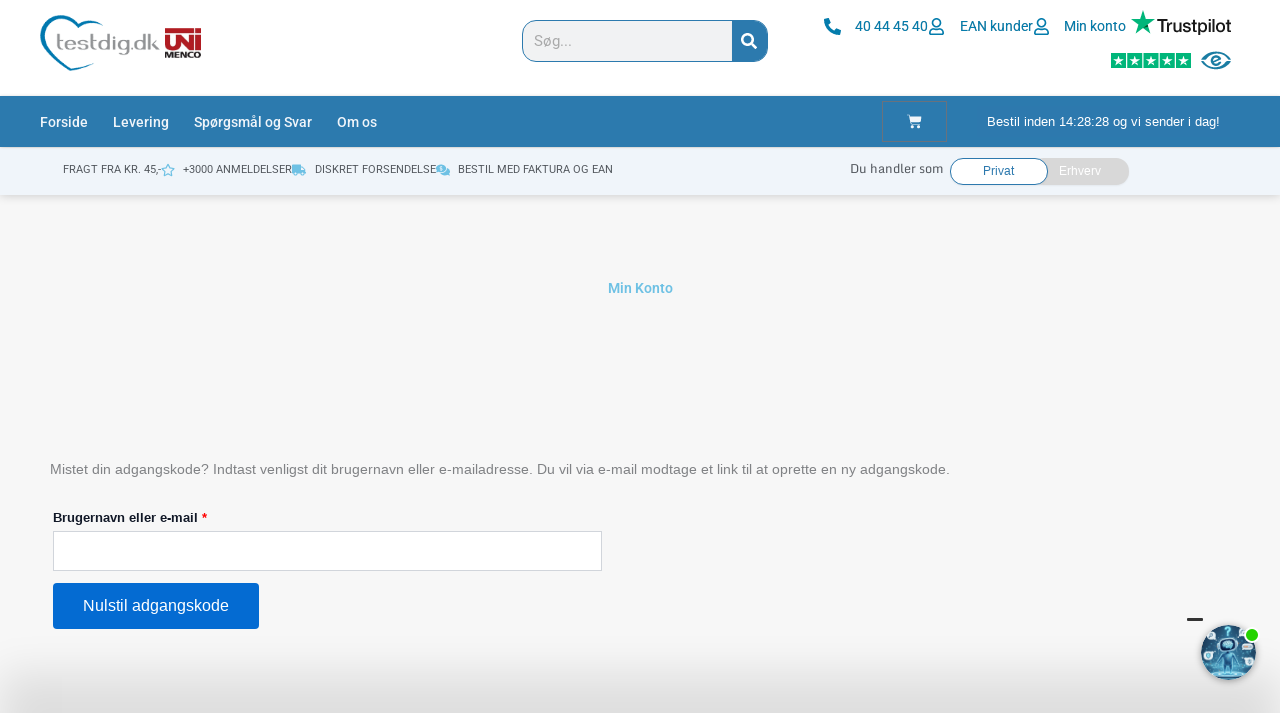

--- FILE ---
content_type: text/css
request_url: https://testdig.dk/wp-content/themes/testdig/style.css?ver=6.8.3
body_size: 2663
content:
/*
Theme Name: Testdig
Template: astra
*/

:root{
    --blue-main: #2D79AE;
}


i.sidebar-expand,
i.sidebar-close,
span.sidebar-expand,
span.sidebar-close{
    position:absolute;
    right: 8px;
    width: 25px;
    aspect-ratio: 1;
    font-size: 14px;
    cursor: pointer;
    top: 14px;
}

i.sidebar-expand::before,
i.sidebar-close::before,
span.sidebar-expand::before,
span.sidebar-close::before{
    content: "\f107";
    /*content: "\f067";*/
    font-family: "Font Awesome 5 Free";
    font-weight: 600;
}

i.sidebar-close,
span.sidebar-close{
    display: none;
}

i.sidebar-close::before,
span.sidebar-close::before{
    content: "\f106";
}

.site-content{
    background-color: #f7f7f7;
}

/*  sidebar */
.custom-category-aveo{
    width: 100%;
}

.custom-category-aveo ul{
    margin: 0;
    padding-left: 0px !important;
    overflow:hidden;
}
.custom-category-aveo ul li a{
    font-size: 13px;
    padding:10px 20px 10px 15px;
    word-break: break-word;
    border-bottom: 1px solid #f0f0f0;
    display: inline-block;
    color: #555;
    width: 100% !important;
}
.custom-category-aveo ul li{
    list-style-type: none;
    line-height: 24px;
    position: relative;
}

.custom-category-aveo ul.children{
    display: none;
}

.current-cat{
    font-weight: 600;
}

li.current-cat li{
    font-weight: 400;
}

#td-sidebar-menu::-webkit-scrollbar,
#td-sidebar-menu__mobile::-webkit-scrollbar{
    width: 5px;
    background-color: #eee;
}

#td-sidebar-menu::-webkit-scrollbar-thumb,
#td-sidebar-menu__mobile::-webkit-scrollbar-thumb{
    background-color: #888;
    border: 0 solid #555555;
}

#td-sidebar-menu::-webkit-scrollbar-track,
#td-sidebar-menu__mobile::-webkit-scrollbar-track{
    -webkit-box-shadow: inset 0 0 1px rgb(0 0 0 / 30%);
    background-color: #ccc;
}

.td-review-feedback-page{
    width: 100%;
}
.td-form-group > input{
    margin-top: .5rem;
}

.td-review-feedback-header{
    margin-bottom: 1rem;
}

/* woocommerce rewrite*/

.woocommerce-Reviews .comment_container img{
    display: none;
}

.woocommerce ul.product-categories > li ul li:before{
    border-width: 0 0 0 0;
}

.woocommerce-cart-form__contents{
    background-color: #ffffff;
}

p.price{
    display: flex;
    flex-direction: column;
    align-items: flex-start;
}

.woocommerce-price-suffix{
    color: #7a7a7a;
}

.e-loop-add-to-cart-form-container .quantity{
    margin-right: 0 !important;
}

/*.woocommerce .star-rating, .woocommerce .comment-form-rating .stars a, .woocommerce .star-rating::before{*/
/*    color: #d3ced2 !important;*/
/*}*/


.woocommerce #reviews #comments ol.commentlist li img.avatar, .woocommerce-page #reviews #comments ol.commentlist li img.avatar{
    width: 4.5rem!important;
}

.woocommerce-js div.product p.price{

}

    /* elementor rewrite*/
.td-cart-icon .elementor-menu-cart__toggle .elementor-button{
    border: none;
}

ul.tabs.wc-tabs{
    display: flex;
}

.td-recommended-product > div{
    height: 130px;
}
.td-recommended-product > div > img{
    width: 100%;
    height: 100%;
    object-fit: contain;
}

.td-recommended-section{
    min-width: 270px;
}

.td-ae-heading .elementor-heading-title{
    color: black !important;
    font-size: 1.1rem !important;
    margin-top: 3rem !important;
    margin-bottom: 1rem !important;
}

.ae-post-list-wrapper{
    gap: 1rem;
}


/*   products  */
.td-product-img__reduced{
    max-width: 30% !important;
}

.review :is(.comment-text){
    width: 100%;
}

/*  custom checkout  */
.td-select-field #td_customer_type_selection,
.td-select-field #td_reference_number_select,
.td-select-field #billing_jeg_handler_som{
    padding: 0 .8em;
    line-height: 1.3rem;
    height: 50px;
}

.td-custom-text-field,
.td-custom-reference-number,
.td-hidden{
    display: none;
}

#billing_jeg_handler_som_field {
    position: relative;
}

.check_out_select_pop_up {
    width: fit-content;
    height: fit-content;
    position: absolute;
    bottom: 28px;
    left: 210px;
    padding: 10px;
    border-radius: 16px 16px 16px 0;
    box-shadow: 5px 5px 5px grey;
    background-color: #2C7AAE;
    color: white;
    font-size: 10px;
    font-weight: bold;
}

/*   search   */

#td-search__wrapper{
    display: none;
    position: absolute;
    padding: 1rem 0;
}

#td-search__wrapper::-webkit-scrollbar,
#td-search-results::-webkit-scrollbar{
    width: 5px;
    background-color: #eee;
}

#td-search__wrapper::-webkit-scrollbar-thumb,
#td-search-results::-webkit-scrollbar-thumb{
    background-color: #888;
    border: 0 solid #555555;
}

#td-search__wrapper::-webkit-scrollbar-track,
#td-search-results::-webkit-scrollbar-track{
    -webkit-box-shadow: inset 0 0 1px rgb(0 0 0 / 30%);
    background-color: #ccc;
}

#td-search-results{
    max-width: 260px;
    max-height: 50vh;
    position: fixed;
    overflow-y: auto;
    background: white;
    z-index: 100;
    display: none;

}
#td-search-results ul{
    margin: 0;
    padding: 10px;

}

#td-search-results ul li{
    list-style: none;
}

#td-search-results ul li h3{
    font-size: .8rem;
}

#td-search-results ul li img{
    max-width: 75px;
}

.td-search__img{
    display: flex;
    gap: 10px;

}

.td-search__img p{
    color: black;
    font-size: .8rem;
}

.td-search__img p{
    margin-bottom: 0;
}

.td-search-results__price{
    font-weight: 500;
    font-size: .9rem;
}

/*  search mobile  */
.td-search-input-form__wrapper{
    /*display: none!important;*/
}

/*    notifier   */
input[type="submit"].cwg_popup_submit,
input[type="submit"].cwgstock_button,
button[type="button"].swal2-close{
    background-color: #2c7aae;
}

/*   spinner   */
@keyframes spinner {
    from {
        /*width: 20px;*/
        /*height: 20px;*/
        border-radius: 50%;
        background-color: black;
    }

    to {
        /*width: 20px;*/
        /*height: 20px;*/
        border: none;
        border-radius: 0;
        background-color: rgba(0 , 0, 0, 0);
        transform: rotate(590deg);
    }
}

.td-default-spinner {
    display: block;
    position: absolute;
    top: 11px;
    right: 39px;
    width: 20px;
    aspect-ratio: 1;
    animation-duration: 1.5s;
    animation-name: spinner;
    animation-iteration-count: infinite;
    animation-direction: alternate;
}

.no-tax{
    color: #5C5C5C;
}

/*   countdown*/

.order-before-text__text{
    font-size: .75rem;
}

.order-before-text{
    font-family: verdana, geneva, sans-serif;
    font-size: small;
    font-weight: 500;
}

.woocommerce-quickpay-order-transaction-data .tag.is-other{
    background: #CCCCCC;
    color: #000;
}


/*** new testdig ***/
.td-customer-type-select{
    background-color: #d8d8d8;
    border-radius: 1.5rem;
    padding: .3rem 1rem;
    font-size: .85rem;
    line-height: .5rem;
    height: 1.9rem;
    width: 7rem;
}

.td-customer-type-select.pulled{
    margin-left: -17px;
}

.td-customer-type-select:hover,
.td-customer-type-select:active,
.td-customer-type-select:focus{
    background-color: #2D79AE !important;
    color: #fff;
}

.td-customer-type-select.selected{
    border: .1rem solid #2D79AE;
    color: #2D79AE;
    background-color: #fff;
    z-index: 2;
}

.td-customer-type-select.selected:hover{
    color: #fff;
}

.td-whole-page-spinner{
    display: block;
    position: absolute;
    top: 50%;
    left: 50%;
    /*transform: translate(-50%, -50%);*/
    width: 50px;
    aspect-ratio: 1;
    animation-duration: 1.5s;
    animation-name: spinner;
    animation-iteration-count: infinite;
    animation-direction: alternate;
}
.td-spinner-wrapper{
    position: fixed;
    top: 0;
    left: 0;
    width: 100vw;
    height: 100vh;
    background-color: rgba(0,0,0,.4);
    z-index: 100;
}

.td-customer-select-text{
    margin: 0;
    margin-right: .5rem;
    font-family: "Monda", sans-serif;
    color: #54595F;
    font-size: .9rem;
}

a,.page-title {
    color: #3a6ba5;
}

.ast-single-post .entry-content a{
    text-decoration: none;
}
/*** /new testdig ***/

/*   countdown   */
.order-before-container{
    /*padding: 5px;*/
    display: none;
    padding: 5px 10px;
    font-size: 10px;
    color: #fff;
    background-color: var(--blue-main);
}
.order-before-container small{
    font-size: .65rem;
    white-space: nowrap;
}

.e-con-inner > .elementor-widget__width-auto > .elementor-widget-container > .order-before-container small {
    display: none;
}
/*   /countdown   */

/*   FAQ   */
.td-faq-container{

}
.td-faq-container h2{
    font-size: 1.35rem;
    margin-top: 1rem !important;
}


.td-faq-container .td-faq-item h3{
    font-size: 1.15rem;
}

.td-faq-container .td-faq-item{
    border: 1px solid #ccc;
    cursor: pointer;
}
.td-faq-container .td-faq-item > div:nth-child(2)
{
    display: none;
}


/*   /FAQ   */

.td-single-col-content{
    width: 65% !important;
}

.td-single-col-content .td-single-inner-col{
    width: 90%;
}

.td-page-grid{
    display: grid;
    grid-template-columns: 1fr 1fr;
    justify-items: center;
    align-items: center;
}

img.td-page-img{
    max-width: 300px!important;
}



/*   medias  */
@media screen and (max-width: 1025px)
{
    #td-sidebar-menu{
        display: none;
    }
    .td-column-expand{
        width: 100% !important;
    }
}

@media screen and (min-width: 767px) and (max-width: 1025px)
{
    .td-tablet-hidden{
        display: none !important;
    }

}



@media screen and (min-width: 1230px)
{
    ul.tabs.wc-tabs > li{
        white-space: nowrap;
    }

}

@media screen and (min-width: 767px)
{
    .td-grid-main__mobile{
        display: none;
    }

}

@media screen and (max-width: 600px)
{
    .article-grid{
        width: 290px !important;
        font-size: .4rem !important;
    }

}

@media screen and (min-width: 1200px){
    .ast-plain-container.ast-no-sidebar #primary{
        margin-top: 0 !important;
    }
}

/* checkout shipping options display */
/*li:has(#shipping_method_0_shipmondo3):not(:has(div)) {*/
/*    display: none;*/
/*}*/

button[data-function=show-toggle] {
    width: fit-content;
    display: none;
    margin: 0;
    padding: 0;
    font-size: 1em;
    background-color: white;
    color:var(--ast-global-color-0);
}

.testdig-custom-active {
    border-top: 3px solid var(--ast-global-color-0) !important;
}

.testdig-custom-hide {
    display: none !important;
}


--- FILE ---
content_type: text/css
request_url: https://testdig.dk/wp-content/uploads/elementor/css/post-26389.css?ver=1766110191
body_size: 190
content:
.elementor-26389 .elementor-element.elementor-element-1fecf78 > .elementor-container{max-width:1200px;}.elementor-26389 .elementor-element.elementor-element-1fecf78{transition:background 0.3s, border 0.3s, border-radius 0.3s, box-shadow 0.3s;padding:75px 0px 75px 0px;}.elementor-26389 .elementor-element.elementor-element-1fecf78 > .elementor-background-overlay{transition:background 0.3s, border-radius 0.3s, opacity 0.3s;}.elementor-widget-heading .elementor-heading-title{font-family:var( --e-global-typography-primary-font-family ), Sans-serif;font-weight:var( --e-global-typography-primary-font-weight );color:var( --e-global-color-primary );}.elementor-26389 .elementor-element.elementor-element-0cc753e{text-align:center;}.elementor-26389 .elementor-element.elementor-element-0cc753e .elementor-heading-title{font-family:var( --e-global-typography-primary-font-family ), Sans-serif;font-weight:var( --e-global-typography-primary-font-weight );color:var( --e-global-color-primary );}.elementor-26389 .elementor-element.elementor-element-b60ec62 > .elementor-container{max-width:1200px;}.elementor-26389 .elementor-element.elementor-element-b60ec62{transition:background 0.3s, border 0.3s, border-radius 0.3s, box-shadow 0.3s;padding:75px 0px 75px 0px;}.elementor-26389 .elementor-element.elementor-element-b60ec62 > .elementor-background-overlay{transition:background 0.3s, border-radius 0.3s, opacity 0.3s;}@media(max-width:767px){.elementor-26389 .elementor-element.elementor-element-1fecf78{padding:50px 0px 50px 0px;}.elementor-26389 .elementor-element.elementor-element-b60ec62{padding:50px 0px 50px 0px;}}

--- FILE ---
content_type: text/css
request_url: https://testdig.dk/wp-content/uploads/elementor/css/post-26197.css?ver=1766129913
body_size: 4776
content:
.elementor-26197 .elementor-element.elementor-element-657e2074 > .elementor-container > .elementor-column > .elementor-widget-wrap{align-content:center;align-items:center;}.elementor-26197 .elementor-element.elementor-element-657e2074:not(.elementor-motion-effects-element-type-background), .elementor-26197 .elementor-element.elementor-element-657e2074 > .elementor-motion-effects-container > .elementor-motion-effects-layer{background-color:var( --e-global-color-astglobalcolor4 );}.elementor-26197 .elementor-element.elementor-element-657e2074 > .elementor-container{max-width:1200px;}.elementor-26197 .elementor-element.elementor-element-657e2074{transition:background 0.3s, border 0.3s, border-radius 0.3s, box-shadow 0.3s;margin-top:0px;margin-bottom:0px;padding:0px 0px 0px 0px;}.elementor-26197 .elementor-element.elementor-element-657e2074 > .elementor-background-overlay{transition:background 0.3s, border-radius 0.3s, opacity 0.3s;}.elementor-bc-flex-widget .elementor-26197 .elementor-element.elementor-element-2d35b225.elementor-column .elementor-widget-wrap{align-items:center;}.elementor-26197 .elementor-element.elementor-element-2d35b225.elementor-column.elementor-element[data-element_type="column"] > .elementor-widget-wrap.elementor-element-populated{align-content:center;align-items:center;}.elementor-26197 .elementor-element.elementor-element-2d35b225.elementor-column > .elementor-widget-wrap{justify-content:flex-end;}.elementor-26197 .elementor-element.elementor-element-2d35b225 > .elementor-element-populated{margin:0px 0px 0px 0px;--e-column-margin-right:0px;--e-column-margin-left:0px;padding:0px 0px 0px 0px;}.elementor-26197 .elementor-element.elementor-element-461ecddd > .elementor-container{max-width:1400px;}.elementor-26197 .elementor-element.elementor-element-461ecddd{margin-top:0px;margin-bottom:0px;padding:10px 0px 0px 0px;}.elementor-bc-flex-widget .elementor-26197 .elementor-element.elementor-element-7da61fb0.elementor-column .elementor-widget-wrap{align-items:flex-end;}.elementor-26197 .elementor-element.elementor-element-7da61fb0.elementor-column.elementor-element[data-element_type="column"] > .elementor-widget-wrap.elementor-element-populated{align-content:flex-end;align-items:flex-end;}.elementor-26197 .elementor-element.elementor-element-7da61fb0 > .elementor-element-populated{padding:0px 5px 0px 0px;}.elementor-widget-theme-site-logo .widget-image-caption{color:var( --e-global-color-text );font-family:var( --e-global-typography-text-font-family ), Sans-serif;font-weight:var( --e-global-typography-text-font-weight );}.elementor-26197 .elementor-element.elementor-element-7f0e5b14{width:auto;max-width:auto;text-align:left;}.elementor-26197 .elementor-element.elementor-element-7f0e5b14 img{width:161px;}.elementor-bc-flex-widget .elementor-26197 .elementor-element.elementor-element-6c4a6f4.elementor-column .elementor-widget-wrap{align-items:center;}.elementor-26197 .elementor-element.elementor-element-6c4a6f4.elementor-column.elementor-element[data-element_type="column"] > .elementor-widget-wrap.elementor-element-populated{align-content:center;align-items:center;}.elementor-26197 .elementor-element.elementor-element-6c4a6f4.elementor-column > .elementor-widget-wrap{justify-content:center;}.elementor-26197 .elementor-element.elementor-element-6c4a6f4 > .elementor-element-populated{margin:0px 0px 0px 0px;--e-column-margin-right:0px;--e-column-margin-left:0px;padding:0px 0px 0px 150px;}.elementor-widget-search-form input[type="search"].elementor-search-form__input{font-family:var( --e-global-typography-text-font-family ), Sans-serif;font-weight:var( --e-global-typography-text-font-weight );}.elementor-widget-search-form .elementor-search-form__input,
					.elementor-widget-search-form .elementor-search-form__icon,
					.elementor-widget-search-form .elementor-lightbox .dialog-lightbox-close-button,
					.elementor-widget-search-form .elementor-lightbox .dialog-lightbox-close-button:hover,
					.elementor-widget-search-form.elementor-search-form--skin-full_screen input[type="search"].elementor-search-form__input{color:var( --e-global-color-text );fill:var( --e-global-color-text );}.elementor-widget-search-form .elementor-search-form__submit{font-family:var( --e-global-typography-text-font-family ), Sans-serif;font-weight:var( --e-global-typography-text-font-weight );background-color:var( --e-global-color-secondary );}.elementor-26197 .elementor-element.elementor-element-4e631a93{width:var( --container-widget-width, 300px );max-width:300px;--container-widget-width:300px;--container-widget-flex-grow:0;}.elementor-26197 .elementor-element.elementor-element-4e631a93 > .elementor-widget-container{margin:0% 0% 0% 0%;}.elementor-26197 .elementor-element.elementor-element-4e631a93 .elementor-search-form__container{min-height:35px;}.elementor-26197 .elementor-element.elementor-element-4e631a93 .elementor-search-form__submit{min-width:35px;background-color:var( --e-global-color-9a583e8 );}body:not(.rtl) .elementor-26197 .elementor-element.elementor-element-4e631a93 .elementor-search-form__icon{padding-left:calc(35px / 3);}body.rtl .elementor-26197 .elementor-element.elementor-element-4e631a93 .elementor-search-form__icon{padding-right:calc(35px / 3);}.elementor-26197 .elementor-element.elementor-element-4e631a93 .elementor-search-form__input, .elementor-26197 .elementor-element.elementor-element-4e631a93.elementor-search-form--button-type-text .elementor-search-form__submit{padding-left:calc(35px / 3);padding-right:calc(35px / 3);}.elementor-26197 .elementor-element.elementor-element-4e631a93 .elementor-search-form__input,
					.elementor-26197 .elementor-element.elementor-element-4e631a93 .elementor-search-form__icon,
					.elementor-26197 .elementor-element.elementor-element-4e631a93 .elementor-lightbox .dialog-lightbox-close-button,
					.elementor-26197 .elementor-element.elementor-element-4e631a93 .elementor-lightbox .dialog-lightbox-close-button:hover,
					.elementor-26197 .elementor-element.elementor-element-4e631a93.elementor-search-form--skin-full_screen input[type="search"].elementor-search-form__input{color:var( --e-global-color-text );fill:var( --e-global-color-text );}.elementor-26197 .elementor-element.elementor-element-4e631a93:not(.elementor-search-form--skin-full_screen) .elementor-search-form__container{border-color:var( --e-global-color-9a583e8 );border-width:1px 1px 1px 1px;border-radius:14px;}.elementor-26197 .elementor-element.elementor-element-4e631a93.elementor-search-form--skin-full_screen input[type="search"].elementor-search-form__input{border-color:var( --e-global-color-9a583e8 );border-width:1px 1px 1px 1px;border-radius:14px;}.elementor-bc-flex-widget .elementor-26197 .elementor-element.elementor-element-7f833e1d.elementor-column .elementor-widget-wrap{align-items:flex-start;}.elementor-26197 .elementor-element.elementor-element-7f833e1d.elementor-column.elementor-element[data-element_type="column"] > .elementor-widget-wrap.elementor-element-populated{align-content:flex-start;align-items:flex-start;}.elementor-26197 .elementor-element.elementor-element-7f833e1d.elementor-column > .elementor-widget-wrap{justify-content:flex-end;}.elementor-26197 .elementor-element.elementor-element-7f833e1d > .elementor-element-populated{transition:background 0.3s, border 0.3s, border-radius 0.3s, box-shadow 0.3s;margin:0px 0px 0px 0px;--e-column-margin-right:0px;--e-column-margin-left:0px;padding:0px 0px 0px 40px;}.elementor-26197 .elementor-element.elementor-element-7f833e1d > .elementor-element-populated > .elementor-background-overlay{transition:background 0.3s, border-radius 0.3s, opacity 0.3s;}.elementor-26197 .elementor-element.elementor-element-7f833e1d{z-index:0;}.elementor-widget-icon-list .elementor-icon-list-item:not(:last-child):after{border-color:var( --e-global-color-text );}.elementor-widget-icon-list .elementor-icon-list-icon i{color:var( --e-global-color-primary );}.elementor-widget-icon-list .elementor-icon-list-icon svg{fill:var( --e-global-color-primary );}.elementor-widget-icon-list .elementor-icon-list-item > .elementor-icon-list-text, .elementor-widget-icon-list .elementor-icon-list-item > a{font-family:var( --e-global-typography-text-font-family ), Sans-serif;font-weight:var( --e-global-typography-text-font-weight );}.elementor-widget-icon-list .elementor-icon-list-text{color:var( --e-global-color-secondary );}.elementor-26197 .elementor-element.elementor-element-7199e54e{width:auto;max-width:auto;--e-icon-list-icon-size:17px;--icon-vertical-offset:0px;}.elementor-26197 .elementor-element.elementor-element-7199e54e > .elementor-widget-container{margin:5px 0px 10px 0px;padding:0px 0px 0px 0px;}.elementor-26197 .elementor-element.elementor-element-7199e54e .elementor-icon-list-items:not(.elementor-inline-items) .elementor-icon-list-item:not(:last-child){padding-block-end:calc(10px/2);}.elementor-26197 .elementor-element.elementor-element-7199e54e .elementor-icon-list-items:not(.elementor-inline-items) .elementor-icon-list-item:not(:first-child){margin-block-start:calc(10px/2);}.elementor-26197 .elementor-element.elementor-element-7199e54e .elementor-icon-list-items.elementor-inline-items .elementor-icon-list-item{margin-inline:calc(10px/2);}.elementor-26197 .elementor-element.elementor-element-7199e54e .elementor-icon-list-items.elementor-inline-items{margin-inline:calc(-10px/2);}.elementor-26197 .elementor-element.elementor-element-7199e54e .elementor-icon-list-items.elementor-inline-items .elementor-icon-list-item:after{inset-inline-end:calc(-10px/2);}.elementor-26197 .elementor-element.elementor-element-7199e54e .elementor-icon-list-icon i{color:#047cac;transition:color 0.3s;}.elementor-26197 .elementor-element.elementor-element-7199e54e .elementor-icon-list-icon svg{fill:#047cac;transition:fill 0.3s;}.elementor-26197 .elementor-element.elementor-element-7199e54e .elementor-icon-list-icon{padding-inline-end:5px;}.elementor-26197 .elementor-element.elementor-element-7199e54e .elementor-icon-list-item > .elementor-icon-list-text, .elementor-26197 .elementor-element.elementor-element-7199e54e .elementor-icon-list-item > a{font-family:var( --e-global-typography-text-font-family ), Sans-serif;font-weight:var( --e-global-typography-text-font-weight );}.elementor-26197 .elementor-element.elementor-element-7199e54e .elementor-icon-list-text{text-shadow:0px 0px 0px rgba(0,0,0,0.3);color:#047cac;transition:color 0.3s;}.elementor-26197 .elementor-element.elementor-element-7199e54e .elementor-icon-list-item:hover .elementor-icon-list-text{color:#050000;}.elementor-widget-image .widget-image-caption{color:var( --e-global-color-text );font-family:var( --e-global-typography-text-font-family ), Sans-serif;font-weight:var( --e-global-typography-text-font-weight );}.elementor-26197 .elementor-element.elementor-element-598b85bb{width:auto;max-width:auto;text-align:center;}.elementor-26197 .elementor-element.elementor-element-598b85bb > .elementor-widget-container{margin:0px 5px 0px 5px;padding:0px 0px 0px 0px;}.elementor-26197 .elementor-element.elementor-element-598b85bb img{width:100px;}.elementor-26197 .elementor-element.elementor-element-612119cd{width:auto;max-width:auto;text-align:center;}.elementor-26197 .elementor-element.elementor-element-612119cd > .elementor-widget-container{margin:0px 0px 0px 0px;padding:0px 5px 0px 5px;}.elementor-26197 .elementor-element.elementor-element-612119cd img{width:80px;}.elementor-26197 .elementor-element.elementor-element-472e4d9a{width:auto;max-width:auto;text-align:center;}.elementor-26197 .elementor-element.elementor-element-472e4d9a > .elementor-widget-container{margin:0px 0px 0px 0px;padding:0px 5px 0px 5px;}.elementor-26197 .elementor-element.elementor-element-472e4d9a img{width:30px;}.elementor-26197 .elementor-element.elementor-element-5319ea8f:not(.elementor-motion-effects-element-type-background), .elementor-26197 .elementor-element.elementor-element-5319ea8f > .elementor-motion-effects-container > .elementor-motion-effects-layer{background-color:var( --e-global-color-9a583e8 );}.elementor-26197 .elementor-element.elementor-element-5319ea8f > .elementor-container{max-width:1200px;}.elementor-26197 .elementor-element.elementor-element-5319ea8f{box-shadow:0px 0px 3px 0px rgba(0,0,0,0.15);transition:background 0.3s, border 0.3s, border-radius 0.3s, box-shadow 0.3s;margin-top:0px;margin-bottom:0px;padding:0px 0px 0px 0px;}.elementor-26197 .elementor-element.elementor-element-5319ea8f > .elementor-background-overlay{transition:background 0.3s, border-radius 0.3s, opacity 0.3s;}.elementor-bc-flex-widget .elementor-26197 .elementor-element.elementor-element-78dc06d.elementor-column .elementor-widget-wrap{align-items:center;}.elementor-26197 .elementor-element.elementor-element-78dc06d.elementor-column.elementor-element[data-element_type="column"] > .elementor-widget-wrap.elementor-element-populated{align-content:center;align-items:center;}.elementor-26197 .elementor-element.elementor-element-78dc06d.elementor-column > .elementor-widget-wrap{justify-content:flex-start;}.elementor-26197 .elementor-element.elementor-element-78dc06d > .elementor-element-populated{margin:0px 0px 0px 0px;--e-column-margin-right:0px;--e-column-margin-left:0px;padding:0px 0px 0px 0px;}.elementor-widget-nav-menu .elementor-nav-menu .elementor-item{font-family:var( --e-global-typography-primary-font-family ), Sans-serif;font-weight:var( --e-global-typography-primary-font-weight );}.elementor-widget-nav-menu .elementor-nav-menu--main .elementor-item{color:var( --e-global-color-text );fill:var( --e-global-color-text );}.elementor-widget-nav-menu .elementor-nav-menu--main .elementor-item:hover,
					.elementor-widget-nav-menu .elementor-nav-menu--main .elementor-item.elementor-item-active,
					.elementor-widget-nav-menu .elementor-nav-menu--main .elementor-item.highlighted,
					.elementor-widget-nav-menu .elementor-nav-menu--main .elementor-item:focus{color:var( --e-global-color-accent );fill:var( --e-global-color-accent );}.elementor-widget-nav-menu .elementor-nav-menu--main:not(.e--pointer-framed) .elementor-item:before,
					.elementor-widget-nav-menu .elementor-nav-menu--main:not(.e--pointer-framed) .elementor-item:after{background-color:var( --e-global-color-accent );}.elementor-widget-nav-menu .e--pointer-framed .elementor-item:before,
					.elementor-widget-nav-menu .e--pointer-framed .elementor-item:after{border-color:var( --e-global-color-accent );}.elementor-widget-nav-menu{--e-nav-menu-divider-color:var( --e-global-color-text );}.elementor-widget-nav-menu .elementor-nav-menu--dropdown .elementor-item, .elementor-widget-nav-menu .elementor-nav-menu--dropdown  .elementor-sub-item{font-family:var( --e-global-typography-accent-font-family ), Sans-serif;font-weight:var( --e-global-typography-accent-font-weight );}.elementor-26197 .elementor-element.elementor-element-2ff1b25b{width:auto;max-width:auto;--e-nav-menu-horizontal-menu-item-margin:calc( 25px / 2 );--nav-menu-icon-size:22px;}.elementor-26197 .elementor-element.elementor-element-2ff1b25b > .elementor-widget-container{margin:0px 0px 0px 0px;padding:0px 0px 0px 0px;}.elementor-26197 .elementor-element.elementor-element-2ff1b25b .elementor-menu-toggle{margin-left:auto;background-color:rgba(0,0,0,0);border-width:0px;border-radius:0px;}.elementor-26197 .elementor-element.elementor-element-2ff1b25b .elementor-nav-menu .elementor-item{font-family:var( --e-global-typography-accent-font-family ), Sans-serif;font-weight:var( --e-global-typography-accent-font-weight );}.elementor-26197 .elementor-element.elementor-element-2ff1b25b .elementor-nav-menu--main .elementor-item{color:var( --e-global-color-astglobalcolor5 );fill:var( --e-global-color-astglobalcolor5 );padding-left:0px;padding-right:0px;padding-top:10px;padding-bottom:10px;}.elementor-26197 .elementor-element.elementor-element-2ff1b25b .elementor-nav-menu--main .elementor-item:hover,
					.elementor-26197 .elementor-element.elementor-element-2ff1b25b .elementor-nav-menu--main .elementor-item.elementor-item-active,
					.elementor-26197 .elementor-element.elementor-element-2ff1b25b .elementor-nav-menu--main .elementor-item.highlighted,
					.elementor-26197 .elementor-element.elementor-element-2ff1b25b .elementor-nav-menu--main .elementor-item:focus{color:#EDEDED;fill:#EDEDED;}.elementor-26197 .elementor-element.elementor-element-2ff1b25b .elementor-nav-menu--main .elementor-item.elementor-item-active{color:#EDEDED;}.elementor-26197 .elementor-element.elementor-element-2ff1b25b .elementor-nav-menu--main:not(.elementor-nav-menu--layout-horizontal) .elementor-nav-menu > li:not(:last-child){margin-bottom:25px;}.elementor-26197 .elementor-element.elementor-element-2ff1b25b .elementor-nav-menu--dropdown a, .elementor-26197 .elementor-element.elementor-element-2ff1b25b .elementor-menu-toggle{color:#333333;fill:#333333;}.elementor-26197 .elementor-element.elementor-element-2ff1b25b .elementor-nav-menu--dropdown{background-color:#ffffff;border-radius:0px 0px 0px 0px;}.elementor-26197 .elementor-element.elementor-element-2ff1b25b .elementor-nav-menu--dropdown a:hover,
					.elementor-26197 .elementor-element.elementor-element-2ff1b25b .elementor-nav-menu--dropdown a:focus,
					.elementor-26197 .elementor-element.elementor-element-2ff1b25b .elementor-nav-menu--dropdown a.elementor-item-active,
					.elementor-26197 .elementor-element.elementor-element-2ff1b25b .elementor-nav-menu--dropdown a.highlighted,
					.elementor-26197 .elementor-element.elementor-element-2ff1b25b .elementor-menu-toggle:hover,
					.elementor-26197 .elementor-element.elementor-element-2ff1b25b .elementor-menu-toggle:focus{color:#54595F;}.elementor-26197 .elementor-element.elementor-element-2ff1b25b .elementor-nav-menu--dropdown a:hover,
					.elementor-26197 .elementor-element.elementor-element-2ff1b25b .elementor-nav-menu--dropdown a:focus,
					.elementor-26197 .elementor-element.elementor-element-2ff1b25b .elementor-nav-menu--dropdown a.elementor-item-active,
					.elementor-26197 .elementor-element.elementor-element-2ff1b25b .elementor-nav-menu--dropdown a.highlighted{background-color:#ffffff;}.elementor-26197 .elementor-element.elementor-element-2ff1b25b .elementor-nav-menu--dropdown a.elementor-item-active{color:#54595F;background-color:#ffffff;}.elementor-26197 .elementor-element.elementor-element-2ff1b25b .elementor-nav-menu--dropdown li:first-child a{border-top-left-radius:0px;border-top-right-radius:0px;}.elementor-26197 .elementor-element.elementor-element-2ff1b25b .elementor-nav-menu--dropdown li:last-child a{border-bottom-right-radius:0px;border-bottom-left-radius:0px;}.elementor-26197 .elementor-element.elementor-element-2ff1b25b .elementor-nav-menu--main .elementor-nav-menu--dropdown, .elementor-26197 .elementor-element.elementor-element-2ff1b25b .elementor-nav-menu__container.elementor-nav-menu--dropdown{box-shadow:0px 2px 3px 0px rgba(0,0,0,0.14);}.elementor-26197 .elementor-element.elementor-element-2ff1b25b .elementor-nav-menu--dropdown a{padding-left:10px;padding-right:10px;padding-top:10px;padding-bottom:10px;}.elementor-26197 .elementor-element.elementor-element-2ff1b25b .elementor-nav-menu--main > .elementor-nav-menu > li > .elementor-nav-menu--dropdown, .elementor-26197 .elementor-element.elementor-element-2ff1b25b .elementor-nav-menu__container.elementor-nav-menu--dropdown{margin-top:22px !important;}.elementor-26197 .elementor-element.elementor-element-2ff1b25b div.elementor-menu-toggle{color:#000000;}.elementor-26197 .elementor-element.elementor-element-2ff1b25b div.elementor-menu-toggle svg{fill:#000000;}.elementor-26197 .elementor-element.elementor-element-2ff1b25b div.elementor-menu-toggle:hover, .elementor-26197 .elementor-element.elementor-element-2ff1b25b div.elementor-menu-toggle:focus{color:#54595F;}.elementor-26197 .elementor-element.elementor-element-2ff1b25b div.elementor-menu-toggle:hover svg, .elementor-26197 .elementor-element.elementor-element-2ff1b25b div.elementor-menu-toggle:focus svg{fill:#54595F;}.elementor-bc-flex-widget .elementor-26197 .elementor-element.elementor-element-35565cde.elementor-column .elementor-widget-wrap{align-items:center;}.elementor-26197 .elementor-element.elementor-element-35565cde.elementor-column.elementor-element[data-element_type="column"] > .elementor-widget-wrap.elementor-element-populated{align-content:center;align-items:center;}.elementor-26197 .elementor-element.elementor-element-35565cde.elementor-column > .elementor-widget-wrap{justify-content:flex-end;}.elementor-26197 .elementor-element.elementor-element-35565cde > .elementor-element-populated{margin:0px 0px 0px 0px;--e-column-margin-right:0px;--e-column-margin-left:0px;padding:0px 0px 0px 0px;}.elementor-26197 .elementor-element.elementor-element-104f3c6{width:auto;max-width:auto;}.elementor-26197 .elementor-element.elementor-element-104f3c6 > .elementor-widget-container{margin:0px 0px 0px 30px;}.elementor-widget-woocommerce-menu-cart .elementor-menu-cart__toggle .elementor-button{font-family:var( --e-global-typography-primary-font-family ), Sans-serif;font-weight:var( --e-global-typography-primary-font-weight );}.elementor-widget-woocommerce-menu-cart .elementor-menu-cart__product-name a{font-family:var( --e-global-typography-primary-font-family ), Sans-serif;font-weight:var( --e-global-typography-primary-font-weight );}.elementor-widget-woocommerce-menu-cart .elementor-menu-cart__product-price{font-family:var( --e-global-typography-primary-font-family ), Sans-serif;font-weight:var( --e-global-typography-primary-font-weight );}.elementor-widget-woocommerce-menu-cart .elementor-menu-cart__footer-buttons .elementor-button{font-family:var( --e-global-typography-primary-font-family ), Sans-serif;font-weight:var( --e-global-typography-primary-font-weight );}.elementor-widget-woocommerce-menu-cart .elementor-menu-cart__footer-buttons a.elementor-button--view-cart{font-family:var( --e-global-typography-primary-font-family ), Sans-serif;font-weight:var( --e-global-typography-primary-font-weight );}.elementor-widget-woocommerce-menu-cart .elementor-menu-cart__footer-buttons a.elementor-button--checkout{font-family:var( --e-global-typography-primary-font-family ), Sans-serif;font-weight:var( --e-global-typography-primary-font-weight );}.elementor-widget-woocommerce-menu-cart .woocommerce-mini-cart__empty-message{font-family:var( --e-global-typography-primary-font-family ), Sans-serif;font-weight:var( --e-global-typography-primary-font-weight );}.elementor-26197 .elementor-element.elementor-element-3ff102f7{width:auto;max-width:auto;z-index:99;--divider-style:solid;--subtotal-divider-style:solid;--elementor-remove-from-cart-button:none;--remove-from-cart-button:block;--toggle-button-icon-color:var( --e-global-color-astglobalcolor5 );--cart-border-style:none;--remove-item-button-color:var( --e-global-color-secondary );--product-price-color:var( --e-global-color-astglobalcolor3 );--cart-footer-layout:1fr 1fr;--products-max-height-sidecart:calc(100vh - 240px);--products-max-height-minicart:calc(100vh - 385px);--view-cart-button-background-color:var( --e-global-color-9a583e8 );--checkout-button-background-color:var( --e-global-color-9a583e8 );}.elementor-26197 .elementor-element.elementor-element-3ff102f7 > .elementor-widget-container{padding:0px 20px 0px 0px;}.elementor-26197 .elementor-element.elementor-element-3ff102f7 .widget_shopping_cart_content{--subtotal-divider-left-width:0;--subtotal-divider-right-width:0;}.elementor-26197 .elementor-element.elementor-element-109bf1b5{--display:flex;}.elementor-26197 .elementor-element.elementor-element-2d7695cf{width:auto;max-width:auto;}.elementor-26197 .elementor-element.elementor-element-5119e9fb > .elementor-container{max-width:1200px;}.elementor-26197 .elementor-element.elementor-element-5119e9fb{box-shadow:0px 0px 20px 0px rgba(0, 0, 0, 0.2);transition:background 0.3s, border 0.3s, border-radius 0.3s, box-shadow 0.3s;margin-top:0px;margin-bottom:0px;padding:0px 0px 0px 0px;z-index:50;}.elementor-26197 .elementor-element.elementor-element-5119e9fb > .elementor-background-overlay{transition:background 0.3s, border-radius 0.3s, opacity 0.3s;}.elementor-bc-flex-widget .elementor-26197 .elementor-element.elementor-element-6e111fe1.elementor-column .elementor-widget-wrap{align-items:center;}.elementor-26197 .elementor-element.elementor-element-6e111fe1.elementor-column.elementor-element[data-element_type="column"] > .elementor-widget-wrap.elementor-element-populated{align-content:center;align-items:center;}.elementor-26197 .elementor-element.elementor-element-6e111fe1 > .elementor-element-populated{margin:0px 0px 0px 0px;--e-column-margin-right:0px;--e-column-margin-left:0px;padding:0px 0px 0px 0px;}.elementor-26197 .elementor-element.elementor-element-4f25a350 > .elementor-widget-container{margin:3px 0px 0px 0px;padding:0px 0px 0px 0px;}.elementor-26197 .elementor-element.elementor-element-4f25a350 .elementor-icon-list-items:not(.elementor-inline-items) .elementor-icon-list-item:not(:last-child){padding-block-end:calc(20px/2);}.elementor-26197 .elementor-element.elementor-element-4f25a350 .elementor-icon-list-items:not(.elementor-inline-items) .elementor-icon-list-item:not(:first-child){margin-block-start:calc(20px/2);}.elementor-26197 .elementor-element.elementor-element-4f25a350 .elementor-icon-list-items.elementor-inline-items .elementor-icon-list-item{margin-inline:calc(20px/2);}.elementor-26197 .elementor-element.elementor-element-4f25a350 .elementor-icon-list-items.elementor-inline-items{margin-inline:calc(-20px/2);}.elementor-26197 .elementor-element.elementor-element-4f25a350 .elementor-icon-list-items.elementor-inline-items .elementor-icon-list-item:after{inset-inline-end:calc(-20px/2);}.elementor-26197 .elementor-element.elementor-element-4f25a350 .elementor-icon-list-icon i{transition:color 0.3s;}.elementor-26197 .elementor-element.elementor-element-4f25a350 .elementor-icon-list-icon svg{transition:fill 0.3s;}.elementor-26197 .elementor-element.elementor-element-4f25a350{--e-icon-list-icon-size:14px;--icon-vertical-offset:0px;}.elementor-26197 .elementor-element.elementor-element-4f25a350 .elementor-icon-list-text{transition:color 0.3s;}.elementor-26197 .elementor-element.elementor-element-28992696 > .elementor-container{max-width:1400px;}.elementor-26197 .elementor-element.elementor-element-28992696{box-shadow:0px 0px 20px 0px rgba(0, 0, 0, 0.2);transition:background 0.3s, border 0.3s, border-radius 0.3s, box-shadow 0.3s;margin-top:0px;margin-bottom:0px;padding:0px 0px 0px 0px;}.elementor-26197 .elementor-element.elementor-element-28992696 > .elementor-background-overlay{transition:background 0.3s, border-radius 0.3s, opacity 0.3s;}.elementor-bc-flex-widget .elementor-26197 .elementor-element.elementor-element-3221167d.elementor-column .elementor-widget-wrap{align-items:center;}.elementor-26197 .elementor-element.elementor-element-3221167d.elementor-column.elementor-element[data-element_type="column"] > .elementor-widget-wrap.elementor-element-populated{align-content:center;align-items:center;}.elementor-26197 .elementor-element.elementor-element-3221167d > .elementor-element-populated{margin:0px 0px 0px 0px;--e-column-margin-right:0px;--e-column-margin-left:0px;padding:0px 0px 0px 0px;}.elementor-26197 .elementor-element.elementor-element-7d19492b > .elementor-widget-container{margin:3px 0px 0px 0px;padding:0px 0px 0px 0px;}.elementor-26197 .elementor-element.elementor-element-7d19492b .elementor-icon-list-items:not(.elementor-inline-items) .elementor-icon-list-item:not(:last-child){padding-block-end:calc(20px/2);}.elementor-26197 .elementor-element.elementor-element-7d19492b .elementor-icon-list-items:not(.elementor-inline-items) .elementor-icon-list-item:not(:first-child){margin-block-start:calc(20px/2);}.elementor-26197 .elementor-element.elementor-element-7d19492b .elementor-icon-list-items.elementor-inline-items .elementor-icon-list-item{margin-inline:calc(20px/2);}.elementor-26197 .elementor-element.elementor-element-7d19492b .elementor-icon-list-items.elementor-inline-items{margin-inline:calc(-20px/2);}.elementor-26197 .elementor-element.elementor-element-7d19492b .elementor-icon-list-items.elementor-inline-items .elementor-icon-list-item:after{inset-inline-end:calc(-20px/2);}.elementor-26197 .elementor-element.elementor-element-7d19492b .elementor-icon-list-icon i{transition:color 0.3s;}.elementor-26197 .elementor-element.elementor-element-7d19492b .elementor-icon-list-icon svg{transition:fill 0.3s;}.elementor-26197 .elementor-element.elementor-element-7d19492b{--e-icon-list-icon-size:14px;--icon-vertical-offset:0px;}.elementor-26197 .elementor-element.elementor-element-7d19492b .elementor-icon-list-item > .elementor-icon-list-text, .elementor-26197 .elementor-element.elementor-element-7d19492b .elementor-icon-list-item > a{font-family:"Monda", Sans-serif;font-size:12px;font-weight:600;}.elementor-26197 .elementor-element.elementor-element-7d19492b .elementor-icon-list-text{transition:color 0.3s;}.elementor-26197 .elementor-element.elementor-element-4c9eda2{--display:flex;}.elementor-26197 .elementor-element.elementor-element-4c9eda2:not(.elementor-motion-effects-element-type-background), .elementor-26197 .elementor-element.elementor-element-4c9eda2 > .elementor-motion-effects-container > .elementor-motion-effects-layer{background-color:var( --e-global-color-astglobalcolor4 );}.elementor-26197 .elementor-element.elementor-element-a3957ca{--display:flex;}.elementor-widget-icon.elementor-view-stacked .elementor-icon{background-color:var( --e-global-color-primary );}.elementor-widget-icon.elementor-view-framed .elementor-icon, .elementor-widget-icon.elementor-view-default .elementor-icon{color:var( --e-global-color-primary );border-color:var( --e-global-color-primary );}.elementor-widget-icon.elementor-view-framed .elementor-icon, .elementor-widget-icon.elementor-view-default .elementor-icon svg{fill:var( --e-global-color-primary );}.elementor-26197 .elementor-element.elementor-element-999864c .elementor-icon-wrapper{text-align:center;}.elementor-26197 .elementor-element.elementor-element-999864c.elementor-view-stacked .elementor-icon{background-color:var( --e-global-color-9a583e8 );}.elementor-26197 .elementor-element.elementor-element-999864c.elementor-view-framed .elementor-icon, .elementor-26197 .elementor-element.elementor-element-999864c.elementor-view-default .elementor-icon{color:var( --e-global-color-9a583e8 );border-color:var( --e-global-color-9a583e8 );}.elementor-26197 .elementor-element.elementor-element-999864c.elementor-view-framed .elementor-icon, .elementor-26197 .elementor-element.elementor-element-999864c.elementor-view-default .elementor-icon svg{fill:var( --e-global-color-9a583e8 );}.elementor-26197 .elementor-element.elementor-element-efe7bee .elementor-icon-wrapper{text-align:center;}.elementor-26197 .elementor-element.elementor-element-efe7bee.elementor-view-stacked .elementor-icon{background-color:var( --e-global-color-9a583e8 );}.elementor-26197 .elementor-element.elementor-element-efe7bee.elementor-view-framed .elementor-icon, .elementor-26197 .elementor-element.elementor-element-efe7bee.elementor-view-default .elementor-icon{color:var( --e-global-color-9a583e8 );border-color:var( --e-global-color-9a583e8 );}.elementor-26197 .elementor-element.elementor-element-efe7bee.elementor-view-framed .elementor-icon, .elementor-26197 .elementor-element.elementor-element-efe7bee.elementor-view-default .elementor-icon svg{fill:var( --e-global-color-9a583e8 );}.elementor-26197 .elementor-element.elementor-element-325fbe7{--display:flex;}.elementor-26197 .elementor-element.elementor-element-b5992f2{width:auto;max-width:auto;text-align:left;}.elementor-26197 .elementor-element.elementor-element-b5992f2 img{width:120px;}.elementor-26197 .elementor-element.elementor-element-62aed58{--display:flex;}.elementor-26197 .elementor-element.elementor-element-1a85d85 > .elementor-widget-container{padding:4px 4px 4px 4px;}.elementor-26197 .elementor-element.elementor-element-1a85d85{--main-alignment:center;--divider-style:solid;--subtotal-divider-style:solid;--elementor-remove-from-cart-button:none;--remove-from-cart-button:block;--toggle-button-icon-color:var( --e-global-color-9a583e8 );--toggle-button-icon-hover-color:#FFF;--toggle-button-border-width:0px;--toggle-button-border-radius:0px;--toggle-icon-size:12px;--toggle-icon-padding:0px 0px 0px 0px;--items-indicator-background-color:var( --e-global-color-primary );--cart-border-style:none;--remove-item-button-color:var( --e-global-color-astglobalcolor2 );--menu-cart-subtotal-color:var( --e-global-color-astglobalcolor8 );--product-price-color:var( --e-global-color-astglobalcolor8 );--product-divider-gap:15px;--cart-footer-layout:1fr;--products-max-height-sidecart:calc(100vh - 300px);--products-max-height-minicart:calc(100vh - 450px);--cart-footer-buttons-border-radius:0px;--view-cart-button-text-color:#FFF;--view-cart-button-background-color:var( --e-global-color-primary );--checkout-button-text-color:#FFF;--checkout-button-background-color:var( --e-global-color-9a583e8 );}body:not(.rtl) .elementor-26197 .elementor-element.elementor-element-1a85d85 .elementor-menu-cart__toggle .elementor-button-icon .elementor-button-icon-qty[data-counter]{right:-0.7em;top:-0.7em;}body.rtl .elementor-26197 .elementor-element.elementor-element-1a85d85 .elementor-menu-cart__toggle .elementor-button-icon .elementor-button-icon-qty[data-counter]{right:0.7em;top:-0.7em;left:auto;}.elementor-26197 .elementor-element.elementor-element-1a85d85 .elementor-menu-cart__subtotal{font-family:"Monda", Sans-serif;font-size:12px;font-weight:700;}.elementor-26197 .elementor-element.elementor-element-1a85d85 .widget_shopping_cart_content{--subtotal-divider-left-width:0;--subtotal-divider-right-width:0;}.elementor-26197 .elementor-element.elementor-element-1a85d85 .elementor-menu-cart__product-name a{font-family:"Monda", Sans-serif;font-size:13px;font-weight:400;color:var( --e-global-color-astglobalcolor6 );}.elementor-26197 .elementor-element.elementor-element-1a85d85 .elementor-menu-cart__product-price{font-family:var( --e-global-typography-accent-font-family ), Sans-serif;font-weight:var( --e-global-typography-accent-font-weight );}.elementor-26197 .elementor-element.elementor-element-1a85d85 .elementor-menu-cart__footer-buttons .elementor-button{font-family:var( --e-global-typography-accent-font-family ), Sans-serif;font-weight:var( --e-global-typography-accent-font-weight );}.elementor-26197 .elementor-element.elementor-element-4668d1d{--display:flex;}.elementor-26197 .elementor-element.elementor-element-4668d1d:not(.elementor-motion-effects-element-type-background), .elementor-26197 .elementor-element.elementor-element-4668d1d > .elementor-motion-effects-container > .elementor-motion-effects-layer{background-color:var( --e-global-color-astglobalcolor4 );}.elementor-26197 .elementor-element.elementor-element-c35317c .elementor-search-form__container{min-height:30px;}.elementor-26197 .elementor-element.elementor-element-c35317c .elementor-search-form__submit{min-width:30px;background-color:var( --e-global-color-9a583e8 );}body:not(.rtl) .elementor-26197 .elementor-element.elementor-element-c35317c .elementor-search-form__icon{padding-left:calc(30px / 3);}body.rtl .elementor-26197 .elementor-element.elementor-element-c35317c .elementor-search-form__icon{padding-right:calc(30px / 3);}.elementor-26197 .elementor-element.elementor-element-c35317c .elementor-search-form__input, .elementor-26197 .elementor-element.elementor-element-c35317c.elementor-search-form--button-type-text .elementor-search-form__submit{padding-left:calc(30px / 3);padding-right:calc(30px / 3);}.elementor-26197 .elementor-element.elementor-element-c35317c:not(.elementor-search-form--skin-full_screen) .elementor-search-form__container{border-radius:1px;}.elementor-26197 .elementor-element.elementor-element-c35317c.elementor-search-form--skin-full_screen input[type="search"].elementor-search-form__input{border-radius:1px;}.elementor-26197 .elementor-element.elementor-element-6b354bc9{transition:background 0.3s, border 0.3s, border-radius 0.3s, box-shadow 0.3s;}.elementor-26197 .elementor-element.elementor-element-6b354bc9 > .elementor-background-overlay{transition:background 0.3s, border-radius 0.3s, opacity 0.3s;}.elementor-26197 .elementor-element.elementor-element-232b3ee3 .elementor-icon-wrapper{text-align:center;}.elementor-26197 .elementor-element.elementor-element-232b3ee3.elementor-view-stacked .elementor-icon{background-color:var( --e-global-color-accent );}.elementor-26197 .elementor-element.elementor-element-232b3ee3.elementor-view-framed .elementor-icon, .elementor-26197 .elementor-element.elementor-element-232b3ee3.elementor-view-default .elementor-icon{color:var( --e-global-color-accent );border-color:var( --e-global-color-accent );}.elementor-26197 .elementor-element.elementor-element-232b3ee3.elementor-view-framed .elementor-icon, .elementor-26197 .elementor-element.elementor-element-232b3ee3.elementor-view-default .elementor-icon svg{fill:var( --e-global-color-accent );}.elementor-26197 .elementor-element.elementor-element-3e30fcc4 .elementor-icon-wrapper{text-align:center;}.elementor-26197 .elementor-element.elementor-element-3e30fcc4.elementor-view-stacked .elementor-icon{background-color:var( --e-global-color-accent );}.elementor-26197 .elementor-element.elementor-element-3e30fcc4.elementor-view-framed .elementor-icon, .elementor-26197 .elementor-element.elementor-element-3e30fcc4.elementor-view-default .elementor-icon{color:var( --e-global-color-accent );border-color:var( --e-global-color-accent );}.elementor-26197 .elementor-element.elementor-element-3e30fcc4.elementor-view-framed .elementor-icon, .elementor-26197 .elementor-element.elementor-element-3e30fcc4.elementor-view-default .elementor-icon svg{fill:var( --e-global-color-accent );}.elementor-bc-flex-widget .elementor-26197 .elementor-element.elementor-element-31b65e40.elementor-column .elementor-widget-wrap{align-items:center;}.elementor-26197 .elementor-element.elementor-element-31b65e40.elementor-column.elementor-element[data-element_type="column"] > .elementor-widget-wrap.elementor-element-populated{align-content:center;align-items:center;}.elementor-26197 .elementor-element.elementor-element-73e87a59{width:auto;max-width:auto;text-align:left;}.elementor-26197 .elementor-element.elementor-element-73e87a59 img{width:120px;}.elementor-26197 .elementor-element.elementor-element-41b219f4 > .elementor-widget-container{padding:4px 4px 4px 4px;}.elementor-26197 .elementor-element.elementor-element-41b219f4{--main-alignment:center;--divider-style:solid;--subtotal-divider-style:solid;--elementor-remove-from-cart-button:none;--remove-from-cart-button:block;--toggle-button-icon-color:var( --e-global-color-accent );--toggle-button-border-width:0px;--toggle-button-border-radius:0px;--toggle-icon-size:12px;--toggle-icon-padding:0px 0px 0px 0px;--items-indicator-background-color:var( --e-global-color-primary );--cart-border-style:none;--menu-cart-subtotal-color:var( --e-global-color-primary );--product-price-color:var( --e-global-color-primary );--product-divider-gap:15px;--cart-footer-layout:1fr;--products-max-height-sidecart:calc(100vh - 300px);--products-max-height-minicart:calc(100vh - 450px);--cart-footer-buttons-border-radius:0px;--view-cart-button-background-color:var( --e-global-color-primary );--checkout-button-background-color:var( --e-global-color-accent );}body:not(.rtl) .elementor-26197 .elementor-element.elementor-element-41b219f4 .elementor-menu-cart__toggle .elementor-button-icon .elementor-button-icon-qty[data-counter]{right:-0.7em;top:-0.7em;}body.rtl .elementor-26197 .elementor-element.elementor-element-41b219f4 .elementor-menu-cart__toggle .elementor-button-icon .elementor-button-icon-qty[data-counter]{right:0.7em;top:-0.7em;left:auto;}.elementor-26197 .elementor-element.elementor-element-41b219f4 .widget_shopping_cart_content{--subtotal-divider-left-width:0;--subtotal-divider-right-width:0;}.elementor-26197 .elementor-element.elementor-element-41b219f4 .elementor-menu-cart__product-name a{color:var( --e-global-color-primary );}.elementor-26197 .elementor-element.elementor-element-41b219f4 .elementor-menu-cart__product-price{font-family:var( --e-global-typography-accent-font-family ), Sans-serif;font-weight:var( --e-global-typography-accent-font-weight );}.elementor-26197 .elementor-element.elementor-element-41b219f4 .elementor-menu-cart__footer-buttons .elementor-button{font-family:var( --e-global-typography-accent-font-family ), Sans-serif;font-weight:var( --e-global-typography-accent-font-weight );}.elementor-26197 .elementor-element.elementor-element-cde85 .elementor-search-form__container{min-height:30px;}.elementor-26197 .elementor-element.elementor-element-cde85 .elementor-search-form__submit{min-width:30px;}body:not(.rtl) .elementor-26197 .elementor-element.elementor-element-cde85 .elementor-search-form__icon{padding-left:calc(30px / 3);}body.rtl .elementor-26197 .elementor-element.elementor-element-cde85 .elementor-search-form__icon{padding-right:calc(30px / 3);}.elementor-26197 .elementor-element.elementor-element-cde85 .elementor-search-form__input, .elementor-26197 .elementor-element.elementor-element-cde85.elementor-search-form--button-type-text .elementor-search-form__submit{padding-left:calc(30px / 3);padding-right:calc(30px / 3);}.elementor-26197 .elementor-element.elementor-element-cde85:not(.elementor-search-form--skin-full_screen) .elementor-search-form__container{border-radius:1px;}.elementor-26197 .elementor-element.elementor-element-cde85.elementor-search-form--skin-full_screen input[type="search"].elementor-search-form__input{border-radius:1px;}.elementor-bc-flex-widget .elementor-26197 .elementor-element.elementor-element-293269c6.elementor-column .elementor-widget-wrap{align-items:space-between;}.elementor-26197 .elementor-element.elementor-element-293269c6.elementor-column.elementor-element[data-element_type="column"] > .elementor-widget-wrap.elementor-element-populated{align-content:space-between;align-items:space-between;}.elementor-26197 .elementor-element.elementor-element-5d0dfe90{width:auto;max-width:auto;text-align:center;}.elementor-26197 .elementor-element.elementor-element-5d0dfe90 > .elementor-widget-container{margin:0px 0px 0px 0px;padding:0px 5px 0px 5px;}.elementor-26197 .elementor-element.elementor-element-5d0dfe90 img{width:80px;}.elementor-26197 .elementor-element.elementor-element-646240be{width:auto;max-width:auto;text-align:center;}.elementor-26197 .elementor-element.elementor-element-646240be > .elementor-widget-container{margin:0px 5px 0px 5px;padding:0px 0px 0px 0px;}.elementor-26197 .elementor-element.elementor-element-646240be img{width:100px;}.elementor-26197 .elementor-element.elementor-element-23c6c7d{width:auto;max-width:auto;text-align:center;}.elementor-26197 .elementor-element.elementor-element-23c6c7d > .elementor-widget-container{margin:0px 0px 0px 0px;padding:0px 5px 0px 5px;}.elementor-26197 .elementor-element.elementor-element-23c6c7d img{width:30px;}.elementor-26197 .elementor-element.elementor-element-6ff7e3cf{width:auto;max-width:auto;--e-icon-list-icon-size:13px;--icon-vertical-offset:0px;}.elementor-26197 .elementor-element.elementor-element-6ff7e3cf > .elementor-widget-container{margin:2px 0px 2px 0px;padding:0px 0px 0px 0px;}.elementor-26197 .elementor-element.elementor-element-6ff7e3cf .elementor-icon-list-items:not(.elementor-inline-items) .elementor-icon-list-item:not(:last-child){padding-block-end:calc(10px/2);}.elementor-26197 .elementor-element.elementor-element-6ff7e3cf .elementor-icon-list-items:not(.elementor-inline-items) .elementor-icon-list-item:not(:first-child){margin-block-start:calc(10px/2);}.elementor-26197 .elementor-element.elementor-element-6ff7e3cf .elementor-icon-list-items.elementor-inline-items .elementor-icon-list-item{margin-inline:calc(10px/2);}.elementor-26197 .elementor-element.elementor-element-6ff7e3cf .elementor-icon-list-items.elementor-inline-items{margin-inline:calc(-10px/2);}.elementor-26197 .elementor-element.elementor-element-6ff7e3cf .elementor-icon-list-items.elementor-inline-items .elementor-icon-list-item:after{inset-inline-end:calc(-10px/2);}.elementor-26197 .elementor-element.elementor-element-6ff7e3cf .elementor-icon-list-icon i{transition:color 0.3s;}.elementor-26197 .elementor-element.elementor-element-6ff7e3cf .elementor-icon-list-icon svg{transition:fill 0.3s;}.elementor-26197 .elementor-element.elementor-element-6ff7e3cf .elementor-icon-list-icon{padding-inline-end:3px;}.elementor-26197 .elementor-element.elementor-element-6ff7e3cf .elementor-icon-list-text{transition:color 0.3s;}.elementor-26197 .elementor-element.elementor-element-29e3ee40{--display:flex;--flex-direction:column;--container-widget-width:100%;--container-widget-height:initial;--container-widget-flex-grow:0;--container-widget-align-self:initial;--flex-wrap-mobile:wrap;}.elementor-26197 .elementor-element.elementor-element-3b84a9b3{--display:flex;--flex-direction:row;--container-widget-width:initial;--container-widget-height:100%;--container-widget-flex-grow:1;--container-widget-align-self:stretch;--flex-wrap-mobile:wrap;--justify-content:space-between;box-shadow:0px 0px 10px 0px rgba(0, 0, 0, 0.2);--z-index:98;}.elementor-26197 .elementor-element.elementor-element-3b84a9b3:not(.elementor-motion-effects-element-type-background), .elementor-26197 .elementor-element.elementor-element-3b84a9b3 > .elementor-motion-effects-container > .elementor-motion-effects-layer{background-color:var( --e-global-color-astglobalcolor5 );}.elementor-26197 .elementor-element.elementor-element-1d188e4d{--display:flex;--flex-direction:row;--container-widget-width:calc( ( 1 - var( --container-widget-flex-grow ) ) * 100% );--container-widget-height:100%;--container-widget-flex-grow:1;--container-widget-align-self:stretch;--flex-wrap-mobile:wrap;--justify-content:flex-start;--align-items:center;--gap:0px 0px;--row-gap:0px;--column-gap:0px;--padding-top:0px;--padding-bottom:0px;--padding-left:0px;--padding-right:0px;}.elementor-26197 .elementor-element.elementor-element-7207350c > .elementor-widget-container{margin:3px 0px 0px 0px;padding:0px 0px 0px 0px;}.elementor-26197 .elementor-element.elementor-element-7207350c .elementor-icon-list-items:not(.elementor-inline-items) .elementor-icon-list-item:not(:last-child){padding-block-end:calc(15px/2);}.elementor-26197 .elementor-element.elementor-element-7207350c .elementor-icon-list-items:not(.elementor-inline-items) .elementor-icon-list-item:not(:first-child){margin-block-start:calc(15px/2);}.elementor-26197 .elementor-element.elementor-element-7207350c .elementor-icon-list-items.elementor-inline-items .elementor-icon-list-item{margin-inline:calc(15px/2);}.elementor-26197 .elementor-element.elementor-element-7207350c .elementor-icon-list-items.elementor-inline-items{margin-inline:calc(-15px/2);}.elementor-26197 .elementor-element.elementor-element-7207350c .elementor-icon-list-items.elementor-inline-items .elementor-icon-list-item:after{inset-inline-end:calc(-15px/2);}.elementor-26197 .elementor-element.elementor-element-7207350c .elementor-icon-list-icon i{transition:color 0.3s;}.elementor-26197 .elementor-element.elementor-element-7207350c .elementor-icon-list-icon svg{transition:fill 0.3s;}.elementor-26197 .elementor-element.elementor-element-7207350c{--e-icon-list-icon-size:14px;--icon-vertical-offset:0px;}.elementor-26197 .elementor-element.elementor-element-7207350c .elementor-icon-list-item > .elementor-icon-list-text, .elementor-26197 .elementor-element.elementor-element-7207350c .elementor-icon-list-item > a{font-family:"Roboto", Sans-serif;font-size:0.8rem;font-weight:400;}.elementor-26197 .elementor-element.elementor-element-7207350c .elementor-icon-list-text{transition:color 0.3s;}.elementor-26197 .elementor-element.elementor-element-2d386221{--display:flex;--flex-direction:row;--container-widget-width:calc( ( 1 - var( --container-widget-flex-grow ) ) * 100% );--container-widget-height:100%;--container-widget-flex-grow:1;--container-widget-align-self:stretch;--flex-wrap-mobile:wrap;--justify-content:flex-end;--align-items:center;--padding-top:0px;--padding-bottom:0px;--padding-left:0px;--padding-right:0px;}.elementor-26197 .elementor-element.elementor-element-fe46633 .elementor-icon-wrapper{text-align:center;}.elementor-26197 .elementor-element.elementor-element-150f8a6{--display:flex;--flex-direction:row;--container-widget-width:initial;--container-widget-height:100%;--container-widget-flex-grow:1;--container-widget-align-self:stretch;--flex-wrap-mobile:wrap;--justify-content:space-between;box-shadow:0px 0px 10px 0px rgba(0, 0, 0, 0.2);--z-index:98;}.elementor-26197 .elementor-element.elementor-element-150f8a6:not(.elementor-motion-effects-element-type-background), .elementor-26197 .elementor-element.elementor-element-150f8a6 > .elementor-motion-effects-container > .elementor-motion-effects-layer{background-color:var( --e-global-color-astglobalcolor5 );}.elementor-26197 .elementor-element.elementor-element-0bd6327{--display:flex;--flex-direction:row;--container-widget-width:calc( ( 1 - var( --container-widget-flex-grow ) ) * 100% );--container-widget-height:100%;--container-widget-flex-grow:1;--container-widget-align-self:stretch;--flex-wrap-mobile:wrap;--justify-content:flex-start;--align-items:center;--gap:0px 0px;--row-gap:0px;--column-gap:0px;--padding-top:0px;--padding-bottom:0px;--padding-left:0px;--padding-right:0px;}.elementor-26197 .elementor-element.elementor-element-aa21516 > .elementor-widget-container{margin:3px 0px 0px 0px;padding:0px 0px 0px 0px;}.elementor-26197 .elementor-element.elementor-element-aa21516 .elementor-icon-list-items:not(.elementor-inline-items) .elementor-icon-list-item:not(:last-child){padding-block-end:calc(15px/2);}.elementor-26197 .elementor-element.elementor-element-aa21516 .elementor-icon-list-items:not(.elementor-inline-items) .elementor-icon-list-item:not(:first-child){margin-block-start:calc(15px/2);}.elementor-26197 .elementor-element.elementor-element-aa21516 .elementor-icon-list-items.elementor-inline-items .elementor-icon-list-item{margin-inline:calc(15px/2);}.elementor-26197 .elementor-element.elementor-element-aa21516 .elementor-icon-list-items.elementor-inline-items{margin-inline:calc(-15px/2);}.elementor-26197 .elementor-element.elementor-element-aa21516 .elementor-icon-list-items.elementor-inline-items .elementor-icon-list-item:after{inset-inline-end:calc(-15px/2);}.elementor-26197 .elementor-element.elementor-element-aa21516 .elementor-icon-list-icon i{transition:color 0.3s;}.elementor-26197 .elementor-element.elementor-element-aa21516 .elementor-icon-list-icon svg{transition:fill 0.3s;}.elementor-26197 .elementor-element.elementor-element-aa21516{--e-icon-list-icon-size:14px;--icon-vertical-offset:0px;}.elementor-26197 .elementor-element.elementor-element-aa21516 .elementor-icon-list-item > .elementor-icon-list-text, .elementor-26197 .elementor-element.elementor-element-aa21516 .elementor-icon-list-item > a{font-family:"Roboto", Sans-serif;font-size:0.8rem;font-weight:400;}.elementor-26197 .elementor-element.elementor-element-aa21516 .elementor-icon-list-text{transition:color 0.3s;}.elementor-26197 .elementor-element.elementor-element-f4f4eca{--display:flex;--flex-direction:row;--container-widget-width:calc( ( 1 - var( --container-widget-flex-grow ) ) * 100% );--container-widget-height:100%;--container-widget-flex-grow:1;--container-widget-align-self:stretch;--flex-wrap-mobile:wrap;--justify-content:flex-end;--align-items:center;--padding-top:0px;--padding-bottom:0px;--padding-left:0px;--padding-right:0px;}.elementor-26197 .elementor-element.elementor-element-592acdc .elementor-icon-wrapper{text-align:center;}.elementor-theme-builder-content-area{height:400px;}.elementor-location-header:before, .elementor-location-footer:before{content:"";display:table;clear:both;}@media(max-width:1024px){.elementor-26197 .elementor-element.elementor-element-2ff1b25b{--e-nav-menu-horizontal-menu-item-margin:calc( 20px / 2 );}.elementor-26197 .elementor-element.elementor-element-2ff1b25b .elementor-nav-menu--main:not(.elementor-nav-menu--layout-horizontal) .elementor-nav-menu > li:not(:last-child){margin-bottom:20px;}.elementor-26197 .elementor-element.elementor-element-2ff1b25b .elementor-nav-menu--main > .elementor-nav-menu > li > .elementor-nav-menu--dropdown, .elementor-26197 .elementor-element.elementor-element-2ff1b25b .elementor-nav-menu__container.elementor-nav-menu--dropdown{margin-top:20px !important;}.elementor-26197 .elementor-element.elementor-element-7d19492b .elementor-icon-list-items:not(.elementor-inline-items) .elementor-icon-list-item:not(:last-child){padding-block-end:calc(5px/2);}.elementor-26197 .elementor-element.elementor-element-7d19492b .elementor-icon-list-items:not(.elementor-inline-items) .elementor-icon-list-item:not(:first-child){margin-block-start:calc(5px/2);}.elementor-26197 .elementor-element.elementor-element-7d19492b .elementor-icon-list-items.elementor-inline-items .elementor-icon-list-item{margin-inline:calc(5px/2);}.elementor-26197 .elementor-element.elementor-element-7d19492b .elementor-icon-list-items.elementor-inline-items{margin-inline:calc(-5px/2);}.elementor-26197 .elementor-element.elementor-element-7d19492b .elementor-icon-list-items.elementor-inline-items .elementor-icon-list-item:after{inset-inline-end:calc(-5px/2);}.elementor-26197 .elementor-element.elementor-element-7d19492b{--e-icon-list-icon-size:11px;}.elementor-26197 .elementor-element.elementor-element-7d19492b .elementor-icon-list-item > .elementor-icon-list-text, .elementor-26197 .elementor-element.elementor-element-7d19492b .elementor-icon-list-item > a{font-size:9px;}.elementor-26197 .elementor-element.elementor-element-4c9eda2{--flex-direction:row;--container-widget-width:initial;--container-widget-height:100%;--container-widget-flex-grow:1;--container-widget-align-self:stretch;--flex-wrap-mobile:wrap;--justify-content:space-between;}.elementor-26197 .elementor-element.elementor-element-a3957ca{--flex-direction:row;--container-widget-width:calc( ( 1 - var( --container-widget-flex-grow ) ) * 100% );--container-widget-height:100%;--container-widget-flex-grow:1;--container-widget-align-self:stretch;--flex-wrap-mobile:wrap;--align-items:center;}.elementor-26197 .elementor-element.elementor-element-999864c{width:auto;max-width:auto;}.elementor-26197 .elementor-element.elementor-element-999864c > .elementor-widget-container{margin:0px 0px 0px 0px;padding:0px 20px 0px 0px;}.elementor-26197 .elementor-element.elementor-element-999864c .elementor-icon{font-size:46px;}.elementor-26197 .elementor-element.elementor-element-999864c .elementor-icon svg{height:46px;}.elementor-26197 .elementor-element.elementor-element-efe7bee{width:auto;max-width:auto;}.elementor-26197 .elementor-element.elementor-element-efe7bee .elementor-icon{font-size:40px;}.elementor-26197 .elementor-element.elementor-element-efe7bee .elementor-icon svg{height:40px;}.elementor-26197 .elementor-element.elementor-element-325fbe7{--flex-direction:row;--container-widget-width:calc( ( 1 - var( --container-widget-flex-grow ) ) * 100% );--container-widget-height:100%;--container-widget-flex-grow:1;--container-widget-align-self:stretch;--flex-wrap-mobile:wrap;--justify-content:center;--align-items:center;}.elementor-26197 .elementor-element.elementor-element-b5992f2 img{width:120px;}.elementor-26197 .elementor-element.elementor-element-62aed58{--flex-direction:row;--container-widget-width:calc( ( 1 - var( --container-widget-flex-grow ) ) * 100% );--container-widget-height:100%;--container-widget-flex-grow:1;--container-widget-align-self:stretch;--flex-wrap-mobile:wrap;--justify-content:flex-end;--align-items:center;}.elementor-26197 .elementor-element.elementor-element-1a85d85{width:auto;max-width:auto;--main-alignment:right;--toggle-icon-size:30px;}.elementor-26197 .elementor-element.elementor-element-1a85d85 > .elementor-widget-container{margin:10px 10px 5px 10px;}.elementor-26197 .elementor-element.elementor-element-6b354bc9{margin-top:0px;margin-bottom:0px;padding:2px 2px 0px 2px;}.elementor-bc-flex-widget .elementor-26197 .elementor-element.elementor-element-53f266b9.elementor-column .elementor-widget-wrap{align-items:flex-start;}.elementor-26197 .elementor-element.elementor-element-53f266b9.elementor-column.elementor-element[data-element_type="column"] > .elementor-widget-wrap.elementor-element-populated{align-content:flex-start;align-items:flex-start;}.elementor-26197 .elementor-element.elementor-element-53f266b9.elementor-column > .elementor-widget-wrap{justify-content:center;}.elementor-26197 .elementor-element.elementor-element-232b3ee3{width:auto;max-width:auto;}.elementor-26197 .elementor-element.elementor-element-232b3ee3 > .elementor-widget-container{margin:0px 0px 0px 0px;padding:0px 20px 0px 0px;}.elementor-26197 .elementor-element.elementor-element-232b3ee3 .elementor-icon{font-size:46px;}.elementor-26197 .elementor-element.elementor-element-232b3ee3 .elementor-icon svg{height:46px;}.elementor-26197 .elementor-element.elementor-element-3e30fcc4{width:auto;max-width:auto;}.elementor-26197 .elementor-element.elementor-element-3e30fcc4 .elementor-icon{font-size:40px;}.elementor-26197 .elementor-element.elementor-element-3e30fcc4 .elementor-icon svg{height:40px;}.elementor-bc-flex-widget .elementor-26197 .elementor-element.elementor-element-31b65e40.elementor-column .elementor-widget-wrap{align-items:flex-start;}.elementor-26197 .elementor-element.elementor-element-31b65e40.elementor-column.elementor-element[data-element_type="column"] > .elementor-widget-wrap.elementor-element-populated{align-content:flex-start;align-items:flex-start;}.elementor-26197 .elementor-element.elementor-element-73e87a59 img{width:120px;}.elementor-26197 .elementor-element.elementor-element-41b219f4{width:auto;max-width:auto;--main-alignment:right;--toggle-icon-size:30px;}.elementor-26197 .elementor-element.elementor-element-41b219f4 > .elementor-widget-container{margin:10px 10px 5px 10px;}.elementor-bc-flex-widget .elementor-26197 .elementor-element.elementor-element-293269c6.elementor-column .elementor-widget-wrap{align-items:flex-start;}.elementor-26197 .elementor-element.elementor-element-293269c6.elementor-column.elementor-element[data-element_type="column"] > .elementor-widget-wrap.elementor-element-populated{align-content:flex-start;align-items:flex-start;}.elementor-26197 .elementor-element.elementor-element-293269c6.elementor-column > .elementor-widget-wrap{justify-content:space-between;}.elementor-26197 .elementor-element.elementor-element-293269c6 > .elementor-element-populated{margin:0px 0px 0px 0px;--e-column-margin-right:0px;--e-column-margin-left:0px;padding:0px 0px 0px 0px;}}@media(max-width:767px){.elementor-26197 .elementor-element.elementor-element-2d35b225{width:100%;}.elementor-26197 .elementor-element.elementor-element-2d35b225.elementor-column > .elementor-widget-wrap{justify-content:center;}.elementor-26197 .elementor-element.elementor-element-2d35b225 > .elementor-element-populated{padding:0px 0px 10px 0px;}.elementor-26197 .elementor-element.elementor-element-7199e54e{--e-icon-list-icon-size:11px;}.elementor-26197 .elementor-element.elementor-element-78dc06d{width:50%;}.elementor-26197 .elementor-element.elementor-element-2ff1b25b > .elementor-widget-container{margin:0px 0px 5px 0px;}.elementor-26197 .elementor-element.elementor-element-2ff1b25b .elementor-nav-menu--dropdown a{padding-left:20px;padding-right:20px;padding-top:10px;padding-bottom:10px;}.elementor-26197 .elementor-element.elementor-element-2ff1b25b .elementor-nav-menu--main > .elementor-nav-menu > li > .elementor-nav-menu--dropdown, .elementor-26197 .elementor-element.elementor-element-2ff1b25b .elementor-nav-menu__container.elementor-nav-menu--dropdown{margin-top:20px !important;}.elementor-26197 .elementor-element.elementor-element-35565cde{width:50%;}.elementor-26197 .elementor-element.elementor-element-4c9eda2{--flex-direction:row;--container-widget-width:initial;--container-widget-height:100%;--container-widget-flex-grow:1;--container-widget-align-self:stretch;--flex-wrap-mobile:wrap;--justify-content:space-between;--gap:1em 1em;--row-gap:1em;--column-gap:1em;--flex-wrap:nowrap;--margin-top:0rem;--margin-bottom:0rem;--margin-left:0rem;--margin-right:0rem;--padding-top:0.5rem;--padding-bottom:0rem;--padding-left:0rem;--padding-right:0rem;}.elementor-26197 .elementor-element.elementor-element-a3957ca{--width:33.333%;--justify-content:center;--padding-top:0px;--padding-bottom:0px;--padding-left:0px;--padding-right:0px;}.elementor-26197 .elementor-element.elementor-element-999864c > .elementor-widget-container{padding:0px 0px 0px 0px;}.elementor-26197 .elementor-element.elementor-element-999864c .elementor-icon-wrapper{text-align:center;}.elementor-26197 .elementor-element.elementor-element-999864c .elementor-icon{font-size:38px;}.elementor-26197 .elementor-element.elementor-element-999864c .elementor-icon svg{height:38px;}.elementor-26197 .elementor-element.elementor-element-efe7bee .elementor-icon-wrapper{text-align:center;}.elementor-26197 .elementor-element.elementor-element-efe7bee .elementor-icon{font-size:29px;}.elementor-26197 .elementor-element.elementor-element-efe7bee .elementor-icon svg{height:29px;}.elementor-26197 .elementor-element.elementor-element-325fbe7{--width:33.333%;--justify-content:center;--margin-top:0px;--margin-bottom:0px;--margin-left:0px;--margin-right:0px;--padding-top:0px;--padding-bottom:0px;--padding-left:0px;--padding-right:0px;}.elementor-26197 .elementor-element.elementor-element-62aed58{--width:20%;--justify-content:center;--align-items:center;--container-widget-width:calc( ( 1 - var( --container-widget-flex-grow ) ) * 100% );--margin-top:0px;--margin-bottom:0px;--margin-left:0px;--margin-right:0px;--padding-top:0px;--padding-bottom:0px;--padding-left:0px;--padding-right:0px;}.elementor-26197 .elementor-element.elementor-element-1a85d85 > .elementor-widget-container{margin:5px 0px 0px 10px;}.elementor-26197 .elementor-element.elementor-element-1a85d85{--main-alignment:right;}body:not(.rtl) .elementor-26197 .elementor-element.elementor-element-1a85d85 .elementor-menu-cart__toggle .elementor-button-icon .elementor-button-icon-qty[data-counter]{right:-1px;top:-1px;}body.rtl .elementor-26197 .elementor-element.elementor-element-1a85d85 .elementor-menu-cart__toggle .elementor-button-icon .elementor-button-icon-qty[data-counter]{right:1px;top:-1px;left:auto;}.elementor-26197 .elementor-element.elementor-element-c35317c:not(.elementor-search-form--skin-full_screen) .elementor-search-form__container{border-radius:1rem;}.elementor-26197 .elementor-element.elementor-element-c35317c.elementor-search-form--skin-full_screen input[type="search"].elementor-search-form__input{border-radius:1rem;}.elementor-26197 .elementor-element.elementor-element-6b354bc9{margin-top:0px;margin-bottom:0px;padding:5px 0px 0px 0px;}.elementor-26197 .elementor-element.elementor-element-53f266b9{width:40%;}.elementor-26197 .elementor-element.elementor-element-53f266b9 > .elementor-element-populated{margin:0px 0px 0px 0px;--e-column-margin-right:0px;--e-column-margin-left:0px;padding:0px 0px 0px 0px;}.elementor-26197 .elementor-element.elementor-element-3e30fcc4 .elementor-icon{font-size:46px;}.elementor-26197 .elementor-element.elementor-element-3e30fcc4 .elementor-icon svg{height:46px;}.elementor-26197 .elementor-element.elementor-element-31b65e40{width:30%;}.elementor-26197 .elementor-element.elementor-element-31b65e40 > .elementor-element-populated{margin:0px 0px 0px 0px;--e-column-margin-right:0px;--e-column-margin-left:0px;padding:0px 0px 0px 0px;}.elementor-26197 .elementor-element.elementor-element-4118094c{width:30%;}.elementor-bc-flex-widget .elementor-26197 .elementor-element.elementor-element-4118094c.elementor-column .elementor-widget-wrap{align-items:center;}.elementor-26197 .elementor-element.elementor-element-4118094c.elementor-column.elementor-element[data-element_type="column"] > .elementor-widget-wrap.elementor-element-populated{align-content:center;align-items:center;}.elementor-26197 .elementor-element.elementor-element-4118094c > .elementor-element-populated{margin:0px 0px 0px 0px;--e-column-margin-right:0px;--e-column-margin-left:0px;padding:0px 0px 0px 0px;}.elementor-26197 .elementor-element.elementor-element-41b219f4 > .elementor-widget-container{margin:5px 0px 0px 10px;}.elementor-26197 .elementor-element.elementor-element-41b219f4{--main-alignment:right;}body:not(.rtl) .elementor-26197 .elementor-element.elementor-element-41b219f4 .elementor-menu-cart__toggle .elementor-button-icon .elementor-button-icon-qty[data-counter]{right:-1px;top:-1px;}body.rtl .elementor-26197 .elementor-element.elementor-element-41b219f4 .elementor-menu-cart__toggle .elementor-button-icon .elementor-button-icon-qty[data-counter]{right:1px;top:-1px;left:auto;}.elementor-26197 .elementor-element.elementor-element-46fe39a1{width:100%;}.elementor-26197 .elementor-element.elementor-element-46fe39a1 > .elementor-element-populated{margin:0px 0px 0px 0px;--e-column-margin-right:0px;--e-column-margin-left:0px;padding:0px 0px 0px 0px;}.elementor-26197 .elementor-element.elementor-element-293269c6 > .elementor-element-populated{margin:0px 0px 10px 0px;--e-column-margin-right:0px;--e-column-margin-left:0px;}.elementor-26197 .elementor-element.elementor-element-6ff7e3cf{--e-icon-list-icon-size:11px;}}@media(min-width:768px){.elementor-26197 .elementor-element.elementor-element-7da61fb0{width:27.639%;}.elementor-26197 .elementor-element.elementor-element-6c4a6f4{width:33%;}.elementor-26197 .elementor-element.elementor-element-7f833e1d{width:39.026%;}.elementor-26197 .elementor-element.elementor-element-78dc06d{width:50%;}.elementor-26197 .elementor-element.elementor-element-35565cde{width:50%;}.elementor-26197 .elementor-element.elementor-element-3b84a9b3{--content-width:1200px;}.elementor-26197 .elementor-element.elementor-element-1d188e4d{--width:83%;}.elementor-26197 .elementor-element.elementor-element-2d386221{--width:40%;}.elementor-26197 .elementor-element.elementor-element-150f8a6{--content-width:1200px;}.elementor-26197 .elementor-element.elementor-element-0bd6327{--width:83%;}.elementor-26197 .elementor-element.elementor-element-f4f4eca{--width:40%;}}@media(max-width:1024px) and (min-width:768px){.elementor-26197 .elementor-element.elementor-element-2d35b225{width:50%;}.elementor-26197 .elementor-element.elementor-element-78dc06d{width:85%;}.elementor-26197 .elementor-element.elementor-element-35565cde{width:85%;}.elementor-26197 .elementor-element.elementor-element-53f266b9{width:20%;}.elementor-26197 .elementor-element.elementor-element-31b65e40{width:30%;}.elementor-26197 .elementor-element.elementor-element-4118094c{width:10%;}.elementor-26197 .elementor-element.elementor-element-46fe39a1{width:10%;}.elementor-26197 .elementor-element.elementor-element-293269c6{width:30%;}}/* Start custom CSS for section, class: .elementor-element-657e2074 */.elementor-26197 .elementor-element.elementor-element-657e2074 {
    height: 96px;
}/* End custom CSS */
/* Start custom CSS for container, class: .elementor-element-109bf1b5 */.elementor-26197 .elementor-element.elementor-element-109bf1b5{
    width: fit-content;
}/* End custom CSS */
/* Start custom CSS for icon, class: .elementor-element-fe46633 */.elementor-26197 .elementor-element.elementor-element-fe46633{
    display: none;
}/* End custom CSS */
/* Start custom CSS for icon, class: .elementor-element-592acdc */.elementor-26197 .elementor-element.elementor-element-592acdc{
    display: none;
}/* End custom CSS */

--- FILE ---
content_type: text/css
request_url: https://testdig.dk/wp-content/uploads/elementor/css/post-26191.css?ver=1766109906
body_size: 1295
content:
.elementor-26191 .elementor-element.elementor-element-3436f2eb{box-shadow:0px -40px 40px 0px rgba(0, 0, 0, 0.1);transition:background 0.3s, border 0.3s, border-radius 0.3s, box-shadow 0.3s;padding:30px 0px 30px 0px;}.elementor-26191 .elementor-element.elementor-element-3436f2eb > .elementor-background-overlay{transition:background 0.3s, border-radius 0.3s, opacity 0.3s;}.elementor-widget-heading .elementor-heading-title{font-family:var( --e-global-typography-primary-font-family ), Sans-serif;font-weight:var( --e-global-typography-primary-font-weight );color:var( --e-global-color-primary );}.elementor-widget-text-editor{font-family:var( --e-global-typography-text-font-family ), Sans-serif;font-weight:var( --e-global-typography-text-font-weight );color:var( --e-global-color-text );}.elementor-widget-text-editor.elementor-drop-cap-view-stacked .elementor-drop-cap{background-color:var( --e-global-color-primary );}.elementor-widget-text-editor.elementor-drop-cap-view-framed .elementor-drop-cap, .elementor-widget-text-editor.elementor-drop-cap-view-default .elementor-drop-cap{color:var( --e-global-color-primary );border-color:var( --e-global-color-primary );}.elementor-26191 .elementor-element.elementor-element-5b3133d9{font-family:"Monda", Sans-serif;font-size:12px;font-weight:400;color:#000000;}.elementor-widget-nav-menu .elementor-nav-menu .elementor-item{font-family:var( --e-global-typography-primary-font-family ), Sans-serif;font-weight:var( --e-global-typography-primary-font-weight );}.elementor-widget-nav-menu .elementor-nav-menu--main .elementor-item{color:var( --e-global-color-text );fill:var( --e-global-color-text );}.elementor-widget-nav-menu .elementor-nav-menu--main .elementor-item:hover,
					.elementor-widget-nav-menu .elementor-nav-menu--main .elementor-item.elementor-item-active,
					.elementor-widget-nav-menu .elementor-nav-menu--main .elementor-item.highlighted,
					.elementor-widget-nav-menu .elementor-nav-menu--main .elementor-item:focus{color:var( --e-global-color-accent );fill:var( --e-global-color-accent );}.elementor-widget-nav-menu .elementor-nav-menu--main:not(.e--pointer-framed) .elementor-item:before,
					.elementor-widget-nav-menu .elementor-nav-menu--main:not(.e--pointer-framed) .elementor-item:after{background-color:var( --e-global-color-accent );}.elementor-widget-nav-menu .e--pointer-framed .elementor-item:before,
					.elementor-widget-nav-menu .e--pointer-framed .elementor-item:after{border-color:var( --e-global-color-accent );}.elementor-widget-nav-menu{--e-nav-menu-divider-color:var( --e-global-color-text );}.elementor-widget-nav-menu .elementor-nav-menu--dropdown .elementor-item, .elementor-widget-nav-menu .elementor-nav-menu--dropdown  .elementor-sub-item{font-family:var( --e-global-typography-accent-font-family ), Sans-serif;font-weight:var( --e-global-typography-accent-font-weight );}.elementor-26191 .elementor-element.elementor-element-507c9bd2 .elementor-nav-menu .elementor-item{font-family:"Monda", Sans-serif;font-size:12px;font-weight:400;}.elementor-26191 .elementor-element.elementor-element-507c9bd2 .elementor-nav-menu--main .elementor-item{padding-left:0px;padding-right:0px;padding-top:0px;padding-bottom:0px;}.elementor-26191 .elementor-element.elementor-element-507c9bd2{--e-nav-menu-horizontal-menu-item-margin:calc( 5px / 2 );}.elementor-26191 .elementor-element.elementor-element-507c9bd2 .elementor-nav-menu--main:not(.elementor-nav-menu--layout-horizontal) .elementor-nav-menu > li:not(:last-child){margin-bottom:5px;}.elementor-26191 .elementor-element.elementor-element-a50c5fb .elementor-nav-menu .elementor-item{font-family:"Monda", Sans-serif;font-size:12px;font-weight:400;}.elementor-26191 .elementor-element.elementor-element-a50c5fb .elementor-nav-menu--main .elementor-item{padding-left:0px;padding-right:0px;padding-top:0px;padding-bottom:0px;}.elementor-26191 .elementor-element.elementor-element-a50c5fb{--e-nav-menu-horizontal-menu-item-margin:calc( 5px / 2 );}.elementor-26191 .elementor-element.elementor-element-a50c5fb .elementor-nav-menu--main:not(.elementor-nav-menu--layout-horizontal) .elementor-nav-menu > li:not(:last-child){margin-bottom:5px;}.elementor-26191 .elementor-element.elementor-element-2b63dd52 .elementor-nav-menu .elementor-item{font-family:"Monda", Sans-serif;font-size:12px;font-weight:400;}.elementor-26191 .elementor-element.elementor-element-2b63dd52 .elementor-nav-menu--main .elementor-item{padding-left:0px;padding-right:0px;padding-top:0px;padding-bottom:0px;}.elementor-26191 .elementor-element.elementor-element-2b63dd52{--e-nav-menu-horizontal-menu-item-margin:calc( 5px / 2 );}.elementor-26191 .elementor-element.elementor-element-2b63dd52 .elementor-nav-menu--main:not(.elementor-nav-menu--layout-horizontal) .elementor-nav-menu > li:not(:last-child){margin-bottom:5px;}.elementor-widget-divider{--divider-color:var( --e-global-color-secondary );}.elementor-widget-divider .elementor-divider__text{color:var( --e-global-color-secondary );font-family:var( --e-global-typography-secondary-font-family ), Sans-serif;font-weight:var( --e-global-typography-secondary-font-weight );}.elementor-widget-divider.elementor-view-stacked .elementor-icon{background-color:var( --e-global-color-secondary );}.elementor-widget-divider.elementor-view-framed .elementor-icon, .elementor-widget-divider.elementor-view-default .elementor-icon{color:var( --e-global-color-secondary );border-color:var( --e-global-color-secondary );}.elementor-widget-divider.elementor-view-framed .elementor-icon, .elementor-widget-divider.elementor-view-default .elementor-icon svg{fill:var( --e-global-color-secondary );}.elementor-26191 .elementor-element.elementor-element-3f3eaeb4{--divider-border-style:solid;--divider-border-width:1px;}.elementor-26191 .elementor-element.elementor-element-3f3eaeb4 .elementor-divider-separator{width:100%;}.elementor-26191 .elementor-element.elementor-element-3f3eaeb4 .elementor-divider{padding-block-start:15px;padding-block-end:15px;}.elementor-26191 .elementor-element.elementor-element-5de3b56b > .elementor-container{max-width:500px;}.elementor-bc-flex-widget .elementor-26191 .elementor-element.elementor-element-1fab49ba.elementor-column .elementor-widget-wrap{align-items:center;}.elementor-26191 .elementor-element.elementor-element-1fab49ba.elementor-column.elementor-element[data-element_type="column"] > .elementor-widget-wrap.elementor-element-populated{align-content:center;align-items:center;}.elementor-26191 .elementor-element.elementor-element-1fab49ba > .elementor-widget-wrap > .elementor-widget:not(.elementor-widget__width-auto):not(.elementor-widget__width-initial):not(:last-child):not(.elementor-absolute){margin-bottom:5px;}.elementor-26191 .elementor-element.elementor-element-7917ae26{text-align:center;color:#0c0c0c;}.elementor-26191 .elementor-element.elementor-element-7117ccde > .elementor-widget-container{margin:0px 0px 0px 0px;}.elementor-26191 .elementor-element.elementor-element-7117ccde{columns:10;text-align:left;font-size:13px;font-weight:bold;text-transform:uppercase;letter-spacing:0.9px;color:#0c0c0c;}.elementor-26191 .elementor-element.elementor-element-4c6bfee6{--e-image-carousel-slides-to-show:7;}.elementor-theme-builder-content-area{height:400px;}.elementor-location-header:before, .elementor-location-footer:before{content:"";display:table;clear:both;}@media(max-width:1024px) and (min-width:768px){.elementor-26191 .elementor-element.elementor-element-7fbe8593{width:25%;}.elementor-26191 .elementor-element.elementor-element-5a93b64d{width:25%;}.elementor-26191 .elementor-element.elementor-element-36bcf5c5{width:25%;}.elementor-26191 .elementor-element.elementor-element-553049eb{width:25%;}}@media(max-width:1024px){.elementor-26191 .elementor-element.elementor-element-3436f2eb{padding:20px 20px 20px 20px;}.elementor-bc-flex-widget .elementor-26191 .elementor-element.elementor-element-1fab49ba.elementor-column .elementor-widget-wrap{align-items:flex-start;}.elementor-26191 .elementor-element.elementor-element-1fab49ba.elementor-column.elementor-element[data-element_type="column"] > .elementor-widget-wrap.elementor-element-populated{align-content:flex-start;align-items:flex-start;}.elementor-26191 .elementor-element.elementor-element-1fab49ba > .elementor-widget-wrap > .elementor-widget:not(.elementor-widget__width-auto):not(.elementor-widget__width-initial):not(:last-child):not(.elementor-absolute){margin-bottom:10px;}.elementor-26191 .elementor-element.elementor-element-7117ccde{text-align:left;}.elementor-26191 .elementor-element.elementor-element-4c6bfee6{--e-image-carousel-slides-to-show:7;}}@media(max-width:767px){.elementor-26191 .elementor-element.elementor-element-3436f2eb{padding:25px 0px 25px 0px;}.elementor-26191 .elementor-element.elementor-element-7fbe8593{width:50%;}.elementor-26191 .elementor-element.elementor-element-5a93b64d{width:50%;}.elementor-26191 .elementor-element.elementor-element-36bcf5c5{width:50%;}.elementor-26191 .elementor-element.elementor-element-553049eb{width:50%;}.elementor-26191 .elementor-element.elementor-element-7917ae26{text-align:center;}.elementor-26191 .elementor-element.elementor-element-7117ccde{text-align:center;}.elementor-26191 .elementor-element.elementor-element-4c6bfee6{--e-image-carousel-slides-to-show:7;}}/* Start custom CSS for text-editor, class: .elementor-element-7917ae26 */.elementor-26191 .elementor-element.elementor-element-7917ae26 p {
    margin: 0;
}

.elementor-26191 .elementor-element.elementor-element-7917ae26 a {
    color: inherit;
}/* End custom CSS */
/* Start custom CSS for text-editor, class: .elementor-element-7117ccde */.elementor-26191 .elementor-element.elementor-element-7117ccde p {
    margin: 0;
}

.elementor-26191 .elementor-element.elementor-element-7117ccde a {
    color: inherit;
}

.elementor-26191 .elementor-element.elementor-element-7117ccde img {
    max-width: 40px;
    height: auto;
    padding-right: 5px;
}/* End custom CSS */

--- FILE ---
content_type: text/css
request_url: https://testdig.dk/wp-content/uploads/elementor/css/post-26259.css?ver=1766109907
body_size: 395
content:
.elementor-26259 .elementor-element.elementor-element-451d776:not(.elementor-motion-effects-element-type-background), .elementor-26259 .elementor-element.elementor-element-451d776 > .elementor-motion-effects-container > .elementor-motion-effects-layer{background-color:var( --e-global-color-astglobalcolor5 );}.elementor-26259 .elementor-element.elementor-element-451d776{transition:background 0.3s, border 0.3s, border-radius 0.3s, box-shadow 0.3s;}.elementor-26259 .elementor-element.elementor-element-451d776 > .elementor-background-overlay{transition:background 0.3s, border-radius 0.3s, opacity 0.3s;}.elementor-26259 .elementor-element.elementor-element-56a4b7b:not(.elementor-motion-effects-element-type-background) > .elementor-widget-wrap, .elementor-26259 .elementor-element.elementor-element-56a4b7b > .elementor-widget-wrap > .elementor-motion-effects-container > .elementor-motion-effects-layer{background-color:var( --e-global-color-astglobalcolor5 );}.elementor-bc-flex-widget .elementor-26259 .elementor-element.elementor-element-56a4b7b.elementor-column .elementor-widget-wrap{align-items:center;}.elementor-26259 .elementor-element.elementor-element-56a4b7b.elementor-column.elementor-element[data-element_type="column"] > .elementor-widget-wrap.elementor-element-populated{align-content:center;align-items:center;}.elementor-26259 .elementor-element.elementor-element-56a4b7b > .elementor-element-populated{transition:background 0.3s, border 0.3s, border-radius 0.3s, box-shadow 0.3s;margin:0px 0px 0px 0px;--e-column-margin-right:0px;--e-column-margin-left:0px;padding:20px 0px 40px 10px;}.elementor-26259 .elementor-element.elementor-element-56a4b7b > .elementor-element-populated > .elementor-background-overlay{transition:background 0.3s, border-radius 0.3s, opacity 0.3s;}.elementor-26259 .elementor-element.elementor-element-7d055ee0 > .elementor-widget-container{margin:20px 0px 0px 0px;}#elementor-popup-modal-26259 .dialog-widget-content{animation-duration:1.2s;background-color:var( --e-global-color-primary );box-shadow:2px 8px 23px 3px rgba(0,0,0,0.2);}#elementor-popup-modal-26259{background-color:rgba(0,0,0,.8);justify-content:flex-start;align-items:center;pointer-events:all;}#elementor-popup-modal-26259 .dialog-message{width:640px;height:100vh;align-items:flex-start;}#elementor-popup-modal-26259 .dialog-close-button{display:flex;font-size:20px;}

--- FILE ---
content_type: text/css
request_url: https://testdig.dk/wp-content/uploads/elementor/css/post-26186.css?ver=1766109907
body_size: 606
content:
.elementor-26186 .elementor-element.elementor-element-b9cdf20{--display:flex;--min-height:293px;--flex-direction:row;--container-widget-width:calc( ( 1 - var( --container-widget-flex-grow ) ) * 100% );--container-widget-height:100%;--container-widget-flex-grow:1;--container-widget-align-self:stretch;--flex-wrap-mobile:wrap;--justify-content:center;--align-items:center;--gap:0px 0px;--row-gap:0px;--column-gap:0px;--padding-top:0px;--padding-bottom:0px;--padding-left:0px;--padding-right:0px;}.elementor-26186 .elementor-element.elementor-element-4b0e23a4{--display:flex;--flex-direction:column;--container-widget-width:100%;--container-widget-height:initial;--container-widget-flex-grow:0;--container-widget-align-self:initial;--flex-wrap-mobile:wrap;--justify-content:center;--gap:20px 20px;--row-gap:20px;--column-gap:20px;--padding-top:5%;--padding-bottom:5%;--padding-left:5%;--padding-right:5%;}.elementor-widget-heading .elementor-heading-title{font-family:var( --e-global-typography-primary-font-family ), Sans-serif;font-weight:var( --e-global-typography-primary-font-weight );color:var( --e-global-color-primary );}.elementor-26186 .elementor-element.elementor-element-2153e3ba .elementor-heading-title{font-family:"Monda", Sans-serif;font-size:1.4rem;font-weight:500;line-height:1.2em;color:#0c0c0c;}#elementor-popup-modal-26186 .dialog-widget-content{animation-duration:1.4s;box-shadow:2px 8px 23px 3px rgba(0,0,0,0.2);}#elementor-popup-modal-26186{background-color:rgba(0,0,0,.8);justify-content:center;align-items:center;pointer-events:all;}#elementor-popup-modal-26186 .dialog-message{width:424px;height:303px;align-items:flex-start;}#elementor-popup-modal-26186 .dialog-close-button{display:flex;}@media(min-width:768px){.elementor-26186 .elementor-element.elementor-element-b9cdf20{--width:100%;}}@media(max-width:1024px){.elementor-26186 .elementor-element.elementor-element-b9cdf20{--min-height:274px;}.elementor-26186 .elementor-element.elementor-element-2153e3ba .elementor-heading-title{font-size:1.2rem;}#elementor-popup-modal-26186 .dialog-message{width:272px;height:276px;}#elementor-popup-modal-26186 .dialog-widget-content{margin:0px 0px 0px 0px;}}@media(max-width:767px){.elementor-26186 .elementor-element.elementor-element-b9cdf20{--min-height:36vh;--flex-direction:column;--container-widget-width:100%;--container-widget-height:initial;--container-widget-flex-grow:0;--container-widget-align-self:initial;--flex-wrap-mobile:wrap;}.elementor-26186 .elementor-element.elementor-element-4b0e23a4{--min-height:55vh;}.elementor-26186 .elementor-element.elementor-element-2153e3ba .elementor-heading-title{font-size:1.2rem;}#elementor-popup-modal-26186 .dialog-message{height:37vh;}}/* Start custom CSS for heading, class: .elementor-element-2153e3ba */.elementor-26186 .elementor-element.elementor-element-2153e3ba{
    text-align: center
}/* End custom CSS */
/* Start custom CSS for container, class: .elementor-element-b9cdf20 */.elementor-26186 .elementor-element.elementor-element-b9cdf20{
    max-height: 290px !important;
}/* End custom CSS */

--- FILE ---
content_type: image/svg+xml
request_url: https://testdig.dk/wp-content/uploads/apple-pay.svg
body_size: 1765
content:
<svg xmlns="http://www.w3.org/2000/svg" width="125.43" height="78.39" viewBox="0 0 125.43 78.39"><rect width="125.43" height="78.39" rx="5" fill="#fff"/><g transform="translate(3 -3)"><g transform="translate(22.435 29.055)"><path d="M42.859,33.158a5.755,5.755,0,0,0,1.324-4.1A5.707,5.707,0,0,0,40.4,31.014a5.388,5.388,0,0,0-1.357,3.943,4.762,4.762,0,0,0,3.815-1.8" transform="translate(-28.685 -29.055)"/><path d="M37.918,38.977c-2.107-.126-3.9,1.2-4.905,1.2s-2.548-1.133-4.214-1.1a6.214,6.214,0,0,0-5.283,3.209c-2.264,3.9-.6,9.691,1.6,12.87,1.069,1.572,2.358,3.3,4.056,3.242,1.6-.063,2.233-1.039,4.183-1.039s2.515,1.039,4.213,1.007c1.761-.031,2.862-1.573,3.931-3.147a13.968,13.968,0,0,0,1.76-3.618A5.715,5.715,0,0,1,39.837,46.4,5.825,5.825,0,0,1,42.6,41.525a6.024,6.024,0,0,0-4.686-2.548" transform="translate(-22.435 -32.792)"/></g><g transform="translate(47.416 30.855)"><path d="M71.38,31.944A7.406,7.406,0,0,1,79.149,39.7a7.488,7.488,0,0,1-7.884,7.786H66.194v8.064H62.53v-23.6H71.38ZM66.194,44.408h4.2c3.19,0,5.005-1.717,5.005-4.694s-1.815-4.678-4.989-4.678h-4.22Z" transform="translate(-62.53 -31.944)"/><path d="M90.74,54.338c0-3.01,2.306-4.858,6.4-5.087l4.711-.278V47.648c0-1.914-1.292-3.059-3.451-3.059-2.045,0-3.321.981-3.632,2.519H91.427c.2-3.108,2.846-5.4,7.1-5.4,4.171,0,6.837,2.208,6.837,5.66V59.229h-3.386V56.4H101.9a6.148,6.148,0,0,1-5.431,3.124C93.1,59.523,90.74,57.43,90.74,54.338Zm11.107-1.554V51.427l-4.237.262c-2.11.147-3.3,1.08-3.3,2.552,0,1.5,1.243,2.486,3.141,2.486A4.124,4.124,0,0,0,101.847,52.784Z" transform="translate(-73.164 -35.625)"/><path d="M118.312,65.748V62.885a6.539,6.539,0,0,0,1.145.065c1.636,0,2.519-.687,3.059-2.453,0-.033.311-1.047.311-1.063l-6.216-17.224h3.827l4.352,14h.065l4.352-14h3.729L126.49,60.317c-1.472,4.171-3.173,5.513-6.739,5.513A13.667,13.667,0,0,1,118.312,65.748Z" transform="translate(-82.916 -35.813)"/></g></g></svg>

--- FILE ---
content_type: image/svg+xml
request_url: https://testdig.dk/wp-content/uploads/2025/02/e-maerket_logo.svg
body_size: 1769
content:
<svg xmlns="http://www.w3.org/2000/svg" xmlns:xlink="http://www.w3.org/1999/xlink" id="Layer_1" x="0px" y="0px" width="150px" height="95px" viewBox="0 0 150 95" xml:space="preserve"><g>	<path fill="#1B7DA3" d="M20.028,43.764H3.1c-1.282,0-2.072-1.405-1.401-2.499c2.496-4.069,8.581-12.535,20.167-21   c0.007-0.005,0.014-0.012,0.022-0.018C22.281,19.901,34.49,9.247,56.007,4.856c0,0,29.857-7.039,58.704,6.348   c0,0,24.137,12.047,34.22,30.123c0.608,1.092-0.189,2.437-1.44,2.437h-7.216c-2.348,0-4.529-1.248-5.691-3.29   c-2.122-3.735-6.814-10.213-16.414-17.089c0,0-17.348-12.808-44.563-10.106c0,0-15.512,1.131-28.331,9.167   c-0.01,0.006-0.019,0.012-0.03,0.016c-0.357,0.173-8.146,4.035-19.483,18.515C24.383,42.74,22.265,43.764,20.028,43.764z"></path>	<path fill="#1B7DA3" d="M130.458,50.43h16.926c1.284,0,2.075,1.405,1.403,2.498c-2.494,4.07-8.579,12.529-20.159,20.996   c-0.014,0.011-0.022,0.019-0.034,0.026c-0.492,0.432-12.691,11.016-34.113,15.386c0,0-29.857,7.039-58.707-6.347   c0,0-24.134-12.046-34.219-30.122c-0.609-1.093,0.191-2.438,1.44-2.438h7.216c2.349,0,4.53,1.247,5.69,3.29   c2.124,3.734,6.816,10.211,16.415,17.088c0,0,17.349,12.81,44.564,10.106c0,0,15.505-1.129,28.321-9.16   c0.017-0.01,0.03-0.018,0.049-0.025c0.46-0.228,8.218-4.133,19.474-18.511C126.102,51.454,128.223,50.43,130.458,50.43z"></path>	<path fill="#1B7DA3" d="M92.387,54.268c-1.894,0.008-3.667,0.937-4.751,2.488c-1.35,1.939-3.766,4.503-7.628,5.733   c0,0-9.321,3.372-16.175-4.467l35.288-15.834c1.392-0.625,2.075-2.298,1.529-3.721c-3.956-10.342-14.133-17.61-25.956-17.215   C60.589,21.724,49.16,33.266,48.818,47.376C48.454,62.481,60.59,74.842,75.612,74.842c11.983,0,22.123-7.867,25.552-18.715   c0.298-0.942-0.414-1.9-1.402-1.896L92.387,54.268z M60.227,48.213c0-8.305,6.733-15.039,15.039-15.039   c4.656,0,8.816,2.117,11.575,5.439l-26.435,11.93C60.289,49.784,60.227,49.007,60.227,48.213z"></path></g></svg>

--- FILE ---
content_type: image/svg+xml
request_url: https://testdig.dk/wp-content/uploads/2025/02/5stars.svg
body_size: 1460
content:
<svg xmlns="http://www.w3.org/2000/svg" xmlns:xlink="http://www.w3.org/1999/xlink" id="Layer_1" x="0px" y="0px" viewBox="0 0 512 96" style="enable-background:new 0 0 512 96;" xml:space="preserve"><style type="text/css">	.st0{fill:#00B67A;}	.st1{fill:#FFFFFF;}</style><rect y="0" class="st0" width="96" height="96"></rect><rect x="104" y="0" class="st0" width="96" height="96"></rect><rect x="208" y="0" class="st0" width="96" height="96"></rect><rect x="312" y="0" class="st0" width="96" height="96"></rect><rect x="416" y="0" class="st0" width="96" height="96"></rect><g>	<path class="st1" d="M48,64.7L62.6,61l6.1,18.8L48,64.7z M81.6,40.4H55.9L48,16.2l-7.9,24.2H14.4l20.8,15l-7.9,24.2l20.8-15   l12.8-9.2L81.6,40.4L81.6,40.4L81.6,40.4L81.6,40.4z"></path></g><g>	<path class="st1" d="M152,64.7l14.6-3.7l6.1,18.8L152,64.7z M185.6,40.4h-25.7L152,16.2l-7.9,24.2h-25.7l20.8,15l-7.9,24.2l20.8-15   l12.8-9.2L185.6,40.4L185.6,40.4L185.6,40.4L185.6,40.4z"></path></g><g>	<path class="st1" d="M256,64.7l14.6-3.7l6.1,18.8L256,64.7z M289.6,40.4h-25.7L256,16.2l-7.9,24.2h-25.7l20.8,15l-7.9,24.2l20.8-15   l12.8-9.2L289.6,40.4L289.6,40.4L289.6,40.4L289.6,40.4z"></path></g><g>	<path class="st1" d="M360,64.7l14.6-3.7l6.1,18.8L360,64.7z M393.6,40.4h-25.7L360,16.2l-7.9,24.2h-25.7l20.8,15l-7.9,24.2l20.8-15   l12.8-9.2L393.6,40.4L393.6,40.4L393.6,40.4L393.6,40.4z"></path></g><g>	<path class="st1" d="M464,64.7l14.6-3.7l6.1,18.8L464,64.7z M497.6,40.4h-25.7L464,16.2l-7.9,24.2h-25.7l20.8,15l-7.9,24.2l20.8-15   l12.8-9.2L497.6,40.4L497.6,40.4L497.6,40.4L497.6,40.4z"></path></g></svg>

--- FILE ---
content_type: application/javascript
request_url: https://testdig.dk/wp-content/themes/testdig/js/sidebar.js?ver=6.8.3
body_size: 2573
content:
window.addEventListener('load', function() {

    if(navigator.userAgent.indexOf('iPhone') > -1)
    {
        document
            .querySelector("[name=viewport]")
            .setAttribute("content","width=device-width, initial-scale=1, maximum-scale=1");
    }

    addIcons();
    sidebarColumn = document.getElementById("td-sidebar-menu");
    sidebarPopUp = document.getElementById("td-sidebar-menu__mobile");

    const mobileMenuIcon = document.getElementById("mobile-menu__icon");

    if(mobileMenuIcon !== null)
    {
        mobileMenuIcon.addEventListener('click', function(){

            setTimeout(() => {
                addIcons();
                autoExpandMobileMenu();

            }, 1000)

        });
    }


    if( sidebarColumn !== null)
    {
        sidebarHeight = sidebarColumn.offsetHeight;
    }

    window.addEventListener("scroll", (event) => {
        // observeFooter();
    })
    // observeFooter();
    autoExpandSidebar();
    // addPostTypeSearchField();

    //search thingy
    if(document.getElementById('td-search-input') !== null)
    {
        document.getElementById('td-search-input').addEventListener('keyup',function(){

            displaySearchResults('#td-search-input');
        });
    }


    jQuery(document).off('keyup', '#td-mobile-search-input').on('keyup', '#td-mobile-search-input', function(){
        displaySearchResults('#td-mobile-search-input');
    })

    jQuery(document).off('click', '#td-mobile-search-icon').on('click', '#td-mobile-search-icon', function(){
        jQuery('.td-search-input-form__wrapper').fadeIn(400);
        jQuery('.td-search-input-form__wrapper').find('form').fadeIn(400);
        jQuery('#td-mobile-search-input').find('input').focus();
    });

    window.addEventListener("resize", positionSearchResultsList);
    window.addEventListener("scroll", positionSearchResultsList);

    if (window.innerWidth <= 768) {
        const read_more_btns = document.querySelectorAll(`button[data-function="show-toggle"]`);

        read_more_btns.forEach(toggle_btn => {
            toggle_btn.style.display = 'inline-block';
            const parent = toggle_btn.parentElement.classList.contains('elementor-widget-container') ? toggle_btn : toggle_btn.parentElement;

            let sibling = parent.nextElementSibling;
            while (sibling) {
                sibling.style.display = 'none';
                sibling = sibling.nextElementSibling;
            }

            let parent_html = parent.innerHTML;

            const btn_html = toggle_btn.outerHTML;
            const btn_index = parent_html.indexOf(btn_html);

            let trimmed_html = parent_html;
            let after_btn_html = '';

            if (btn_index !== -1) {
                after_btn_html = parent_html.slice(btn_index + btn_html.length);
                trimmed_html = parent_html.slice(0, btn_index);
            }

            parent.innerHTML = trimmed_html;
            parent.appendChild(toggle_btn)

            toggle_btn.addEventListener('click', () => {
                let sibling = parent.nextElementSibling;
                while (sibling) {
                    sibling.style.display = 'block';
                    sibling = sibling.nextElementSibling;
                }
                toggle_btn.style.display = 'none';
                parent.innerHTML = parent.innerHTML + after_btn_html;
            })
        })
    }
})

let countDownInterval = null;

let sidebarHeight;
let sidebarColumn;
let sidebarPopUp;
let spinner;

let timer = 0;

jQuery(document).click(function(e){

    if(!jQuery(e.target).hasClass('td-search-list') && !(jQuery(e.target).hasClass('elementor-search-form__submit') || jQuery(e.target).parents('.elementor-search-form__submit').length))
    {
        closeSearchResult();
        emptySearchInput();
    }
});

function positionSearchResultsList()
{
    const desktop = window.innerWidth > 1024;
    const inputContainerSelector = desktop ? '#td-search-input' : '#td-mobile-search-input';
    const searchInput = jQuery(inputContainerSelector);
    const container = jQuery('#td-search-results');

    if(!desktop && jQuery('.td-search-input-form__wrapper').css('display') === 'none')
    {
        container.css('display', 'none');
    }else{

        const inputPosTop = (searchInput.offset().top + searchInput.outerHeight(true) - jQuery(document).scrollTop())+'px';
        const inputPosLeft = searchInput.offset().left+'px';
        const inputWidth = searchInput.outerWidth(true)+'px';
        container.css({
            'top': inputPosTop,
            'left': inputPosLeft,
            'width': inputWidth,
            'max-width': inputWidth
        });

    }


}

function displaySearchResults(input_selector)
{
    const searchInput = jQuery(input_selector);
    const inputValue = searchInput.find('input').val();


    clearTimeout(timer);
    timer = setTimeout(function () {
        const container = jQuery('#td-search-results');
        const inputPosTop = (searchInput.offset().top + searchInput.outerHeight(true) - jQuery(document).scrollTop())+'px';
        const inputPosLeft = searchInput.offset().left+'px';
        const inputWidth = searchInput.outerWidth(true)+'px';

        if(inputValue !== '')
        {
            if(jQuery('.td-default-spinner').length === 0)
            {
                spinner = jQuery("<span class='td-default-spinner'></span>");
                searchInput.append(spinner);
            }

            const data = {
                "action": "td_custom_search_dropdown",
                "td_product_search" : inputValue,
                "_ajax_nonce": ajax_search_params.nonce
            };


            jQuery.post(ajax_search_params.ajax_url, data, function(res){
                container.css({
                    'top': inputPosTop,
                    'left': inputPosLeft,
                    'width': inputWidth,
                    'max-width': inputWidth
                });
                container.html(res).css('display', 'block');
                spinner.remove();
            })
        }


    }, 400);
}

function closeSearchResult(){
    const searchResults = jQuery('#td-search-results');

    if(searchResults.css('display') === 'block')
    {
        searchResults.css('display', 'none');
    }
}

function emptySearchInput()
{
    const searchInput = jQuery('#td-search-input').find('input');
    const mobileSearchInput = jQuery('#td-mobile-search-input').find('input');
    if(searchInput.val() !== '' || mobileSearchInput.val() !== '')
    {
        searchInput.val('');
        mobileSearchInput.val('');
    }
}

function addPostTypeSearchField()
{
    const html = `<input type="hidden" id="td-search-product-type" name="post_type" value="product">`;
    const search = jQuery('#td-search-input');

    search.find('form').append(html);

}

function addIcons(){
    const children = document.querySelectorAll('li.cat-parent');
    const iconExpand = document.createElement('span');
    const iconClose = document.createElement('span');

    iconExpand.classList.add('sidebar-expand');
    iconClose.classList.add('sidebar-close');

    children.forEach(child => {
        const expand_icon_clone = iconExpand.cloneNode(true);
        const close_icon_clone = iconClose.cloneNode(true);
        expand_icon_clone.addEventListener('click', function(e){
            toggleChildMenu(e);
        });

        close_icon_clone.addEventListener('click', function(e){
            toggleChildMenu(e);
        });

        child.prepend(expand_icon_clone);
        child.prepend(close_icon_clone);
    })
}

function toggleChildMenu(e)
{
    const icon = e.target;
    const container = e.target.parentElement;
    const childMenu = container.querySelector('ul.children');
    const iconVisible = icon.classList.contains('sidebar-expand') ?  container.querySelector('.sidebar-close') : container.querySelector('.sidebar-expand');

    let menuDisplay = 'block';
    if(childMenu.style.display === 'block')
    {
        menuDisplay = 'none';
    }
    childMenu.style.display = menuDisplay;
    icon.style.display = 'none';
    iconVisible.style.display = 'block';

    sidebarHeight = sidebarColumn.offsetHeight;

}

function observeFooter()
{
    const footer_one = document.getElementById("td-footer-section-one");
    const footer_two = document.getElementById("td-footer-section-two");
    const footer_three = document.getElementById("td-footer-section-three");
    const sidebar = document.getElementById("td-sidebar-menu");


    const footerObserver = new IntersectionObserver(function(entries, footerObserver){
        entries.forEach(entry => {
            if(entry.isIntersecting)
            {
                if(sidebar !== null)
                {
                    sidebar.style.maxHeight = "initial";

                    const sidebarChangedHeight = sidebar.offsetHeight;
                    const footerTop = footer_one.getBoundingClientRect().top;
                    const sidebarBottom = sidebar.getBoundingClientRect().bottom;

                    const difference = footerTop < sidebarBottom ? sidebarBottom - footerTop : 0;

                    if(difference !== 0)
                    {
                        // sidebar.style.maxHeight = (sidebarHeight - difference - 20) + 'px';
                        sidebar.style.maxHeight = (sidebarChangedHeight - difference - 20) + 'px';
                        sidebar.style.overflowY = 'auto';
                    }

                }


            }else{

                if(sidebar !== null)
                {
                    sidebar.style.overflowY = 'initial';
                }
            }
        })
    });

   footerObserver.observe(footer_one);

}

function autoExpandMobileMenu()
{
    const popUpMenu = document.getElementById("td-sidebar-menu__mobile");
    const parent = popUpMenu !== null && popUpMenu.querySelector('li.current-cat') !== null ? popUpMenu.querySelector('li.current-cat').parentElement.parentElement : null;

    const isChild = parent !== null ? parent.classList.contains('current-cat-parent') : false;
    if(isChild)
    {
        const icon = parent.querySelector('.sidebar-expand');
        const childMenu = parent.querySelector('ul.children');
        const iconVisible = parent.querySelector('.sidebar-close');

        childMenu.style.display = 'block';
        icon.style.display = 'none';
        iconVisible.style.display = 'block';
    }
}

function autoExpandSidebar()
{
    const parent = sidebarColumn !== null && sidebarColumn.querySelector('li.current-cat') !== null ? sidebarColumn.querySelector('li.current-cat').parentElement.parentElement : null;

    const isChild = parent !== null ? parent.classList.contains('current-cat-parent') : false;
    const childParent = sidebarColumn !== null ? sidebarColumn.querySelector('li.current-cat') : null;
    const isChildsParent = childParent !== null && childParent.querySelector('ul.children') !== null;

    if(isChild || isChildsParent)
    {
        const icon = isChild ? parent.querySelector('.sidebar-expand') : childParent.querySelector('.sidebar-expand');
        const childMenu = isChild ? parent.querySelector('ul.children') : childParent.querySelector('ul.children');
        const iconVisible = isChild ? parent.querySelector('.sidebar-close') : childParent.querySelector('.sidebar-close');

        childMenu.style.display = 'block';
        icon.style.display = 'none';
        iconVisible.style.display = 'block';

        sidebarHeight = sidebarColumn.offsetHeight;
    }
}

function isScriptLoaded(id)
{
    return document.getElementById(id);
}

document.addEventListener('DOMContentLoaded', function () {
    if (document.body.classList.contains('woocommerce-cart')) {
        window.addEventListener('scroll', function () {
            var closeBtn = document.querySelector('.elementor-menu-cart__close-button');
            if (closeBtn) {
                closeBtn.click();
            }
        }, { passive: true });

        const add_coupon_btn = document.querySelector(`button[name="apply_coupon"]`);

        if(add_coupon_btn){
            add_coupon_btn.disabled = true;
            document.getElementById(`coupon_code`).addEventListener('keyup', e => {
                if(e.target.value === ''){
                    add_coupon_btn.disabled = true;
                }else{
                    add_coupon_btn.disabled = false;
                }
            })
        }
    }
});

--- FILE ---
content_type: image/svg+xml
request_url: https://testdig.dk/wp-content/uploads/mobilepay.svg
body_size: 2979
content:
<svg xmlns="http://www.w3.org/2000/svg" xmlns:xlink="http://www.w3.org/1999/xlink" width="125.43" height="78.39" viewBox="0 0 125.43 78.39"><defs><linearGradient id="a" x1="0.487" y1="0.76" x2="0.524" y2="-0.006" gradientUnits="objectBoundingBox"><stop offset="0" stop-color="#504678"/><stop offset="0.302" stop-color="#504678" stop-opacity="0.616"/><stop offset="0.608" stop-color="#504678" stop-opacity="0.282"/><stop offset="0.852" stop-color="#504678" stop-opacity="0.075"/><stop offset="1" stop-color="#504678" stop-opacity="0"/></linearGradient><linearGradient id="c" x1="0.137" y1="0.663" x2="0.574" y2="0.413" gradientUnits="objectBoundingBox"><stop offset="0" stop-color="#504678"/><stop offset="0.179" stop-color="#504678" stop-opacity="0.871"/><stop offset="0.526" stop-color="#504678" stop-opacity="0.537"/><stop offset="1" stop-color="#504678" stop-opacity="0"/></linearGradient><linearGradient id="d" x1="0.477" y1="0.35" x2="0.453" y2="0.184" gradientUnits="objectBoundingBox"><stop offset="0" stop-color="#504678"/><stop offset="0.643" stop-color="#504678" stop-opacity="0.333"/><stop offset="1" stop-color="#504678" stop-opacity="0"/></linearGradient></defs><rect width="125.43" height="78.39" rx="5" fill="#fff"/><g transform="translate(41.998 16.997)"><path d="M16.94,45a3.807,3.807,0,0,1-3.517-2.349L.292,10.956A3.8,3.8,0,0,1,2.349,5.989L16.1.293A3.8,3.8,0,0,1,21.069,2.35L34.2,34.05a3.8,3.8,0,0,1-2.057,4.965l-13.753,5.7A3.784,3.784,0,0,1,16.94,45Zm.617-42.955a1.75,1.75,0,0,0-.671.135L3.132,7.88a1.754,1.754,0,0,0-.949,2.293l13.131,31.7a1.757,1.757,0,0,0,2.293.95l13.753-5.7h0a1.754,1.754,0,0,0,.949-2.293L19.178,3.133A1.758,1.758,0,0,0,17.557,2.048Z" transform="translate(0)" fill="#5a78ff"/><rect width="2.047" height="13.586" transform="translate(20.045 5.223) rotate(-22.5)" opacity="0.7" fill="url(#a)" style="mix-blend-mode:multiply;isolation:isolate"/><rect width="2.047" height="15.378" transform="translate(33.326 31.942) rotate(157.5)" opacity="0.7" fill="url(#a)" style="mix-blend-mode:multiply;isolation:isolate"/><path d="M36.578,27.476a23.2,23.2,0,0,0-9.368,6.589l-5.544-13.39a23.411,23.411,0,0,1,9.368-6.589,22.545,22.545,0,0,1,11.283-1.96l5.545,13.389A23.4,23.4,0,0,0,36.578,27.476Z" transform="translate(-7.53 -4.169)" fill="#5a78ff"/><g transform="translate(14.136 7.828)" opacity="0.4" style="mix-blend-mode:multiply;isolation:isolate"><path d="M15.578,16.476A23.2,23.2,0,0,0,6.21,23.066L.666,9.676a23.411,23.411,0,0,1,9.368-6.589,22.545,22.545,0,0,1,11.283-1.96l5.545,13.389A23.4,23.4,0,0,0,15.578,16.476Z" transform="translate(-0.666 -0.996)" opacity="0.9" fill="url(#c)"/><path d="M15.578,16.476A23.2,23.2,0,0,0,6.21,23.066L.666,9.676a23.411,23.411,0,0,1,9.368-6.589,22.545,22.545,0,0,1,11.283-1.96l5.545,13.389A23.4,23.4,0,0,0,15.578,16.476Z" transform="translate(-0.666 -0.996)" opacity="0.7" fill="url(#d)"/></g><path d="M41.338,34.763a23.192,23.192,0,0,0-11.176,2.5V23.726a23.412,23.412,0,0,1,11.176-2.5A22.578,22.578,0,0,1,52.513,23.73V37.268A23.4,23.4,0,0,0,41.338,34.763Z" transform="translate(-10.484 -7.374)" fill="#5a78ff"/></g></svg>

--- FILE ---
content_type: application/javascript
request_url: https://testdig.dk/wp-content/plugins/testdig-customer-type/js/customer-type-select.js?ver=6.8.3
body_size: 826
content:
window.addEventListener('load', function() {
    // openCustomerTypeSelectPopup();
    updateMiniCart();
});

let tdWholePageSpinner;

function saveCustomerTypeSelect(value, reload = true, customer_checkout_type = null)
{
    startSpinner();
    const data = {
        "action": "save_customer_type_action",
        "td_customer_type" : value,
        "customer_checkout_type" : customer_checkout_type,
        "_ajax_nonce" : new_ajax_obj.nonce
    };

    jQuery.post(new_ajax_obj.url, data, function(response) {
        // console.log({response});
        // console.log({reload});
        if(reload)
        {
            // alert(response);
            location.reload();
            return;
        }

        if(tdWholePageSpinner.length !== 0)
        {
            tdWholePageSpinner.remove();
        }
    });

}

function startSpinner()
{
    tdWholePageSpinner = jQuery("<div class='td-spinner-wrapper'><span class='td-whole-page-spinner'></span></div>");
    jQuery('body').append(tdWholePageSpinner);
}

function updateMiniCart(content)
{
    // const carts = jQuery('.elementor-menu-cart--cart-type-mini-cart');
    // carts.each(function(){
    //     jQuery(this).find('.widget_shopping_cart_content').html(content);
    // })

    jQuery.ajax({
        url: wc_add_to_cart_params.ajax_url, // WooCommerce AJAX URL
        type: 'POST',
        data: {
            action: 'woocommerce_get_refreshed_fragments' // WooCommerce action for getting cart fragments
        },
        success: function(response) {
            if (response && response.fragments) {
                // Update each cart fragment
                jQuery.each(response.fragments, function(key, value) {
                    jQuery(key).replaceWith(value);
                });
            }
        }
    });
}


jQuery(document).off('click', '.dialog-close-button').on('click', '.dialog-close-button', function(){
    const is_customer_type_popup = jQuery(this).closest('.elementor-popup-modal').find('#td-customer-type-popup') !== 'undefined';

    if(is_customer_type_popup)
    {
        saveCustomerTypeSelect('default', false);
    }

})

jQuery(document).off('click', '.td-customer-type-select').on('click', '.td-customer-type-select', function(e){
    e.preventDefault();

    const $value = jQuery(this).data('id');
    if($value !== '')
    {
        saveCustomerTypeSelect($value);
    }
});

function openCustomerTypeSelectPopup()
{
    const data = {
        "action": "open_customer_type_popup_action",
        "_ajax_nonce" : new_ajax_obj.nonce
    };

    jQuery.post(new_ajax_obj.url, data, function(response) {

        if(!response)
        {
            const popup_trigger = jQuery('#td-customer-type-popup-trigger');
            const tag = popup_trigger.find('a');

            tag.click();

            jQuery(`[data-id="business"]`).each(function(){
                jQuery(this).addClass('selected');
            })

        }

    });
}

